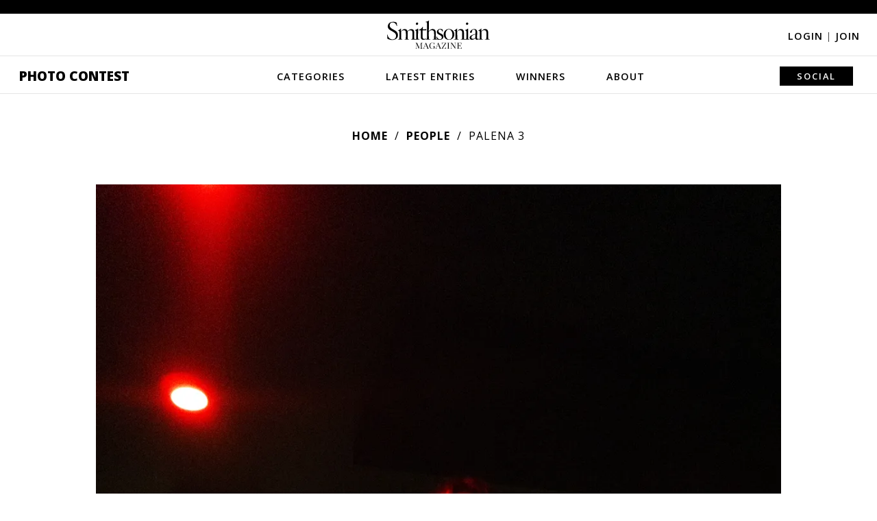

--- FILE ---
content_type: text/plain;charset=UTF-8
request_url: https://c.pub.network/v2/c
body_size: -277
content:
d38a753a-c068-4284-b746-c9254911cbee

--- FILE ---
content_type: text/plain;charset=UTF-8
request_url: https://c.pub.network/v2/c
body_size: -118
content:
7b12dfb9-53c9-493e-bc8f-8e21c748de4c

--- FILE ---
content_type: text/javascript
request_url: https://a.pub.network/smithsonianmag-com/ab_test/history/b263ca49-ee29-4724-bada-8b109d6ec2c4/pubfig.min.js?bypass=true
body_size: 28070
content:
(()=>{var Fi=Object.create;var Ht=Object.defineProperty,Bi=Object.defineProperties,Gi=Object.getOwnPropertyDescriptor,Vi=Object.getOwnPropertyDescriptors,Yi=Object.getOwnPropertyNames,Sr=Object.getOwnPropertySymbols,Hi=Object.getPrototypeOf,Ar=Object.prototype.hasOwnProperty,ji=Object.prototype.propertyIsEnumerable;var Yt=(t,e,r)=>e in t?Ht(t,e,{enumerable:!0,configurable:!0,writable:!0,value:r}):t[e]=r,H=(t,e)=>{for(var r in e||(e={}))Ar.call(e,r)&&Yt(t,r,e[r]);if(Sr)for(var r of Sr(e))ji.call(e,r)&&Yt(t,r,e[r]);return t},fe=(t,e)=>Bi(t,Vi(e));var vr=(t=>typeof require!="undefined"?require:typeof Proxy!="undefined"?new Proxy(t,{get:(e,r)=>(typeof require!="undefined"?require:e)[r]}):t)(function(t){if(typeof require!="undefined")return require.apply(this,arguments);throw Error('Dynamic require of "'+t+'" is not supported')});var rt=(t,e)=>()=>(e||t((e={exports:{}}).exports,e),e.exports);var Ki=(t,e,r,i)=>{if(e&&typeof e=="object"||typeof e=="function")for(let n of Yi(e))!Ar.call(t,n)&&n!==r&&Ht(t,n,{get:()=>e[n],enumerable:!(i=Gi(e,n))||i.enumerable});return t};var Tr=(t,e,r)=>(r=t!=null?Fi(Hi(t)):{},Ki(e||!t||!t.__esModule?Ht(r,"default",{value:t,enumerable:!0}):r,t));var de=(t,e,r)=>Yt(t,typeof e!="symbol"?e+"":e,r);var x=(t,e,r)=>new Promise((i,n)=>{var a=l=>{try{o(r.next(l))}catch(h){n(h)}},s=l=>{try{o(r.throw(l))}catch(h){n(h)}},o=l=>l.done?i(l.value):Promise.resolve(l.value).then(a,s);o((r=r.apply(t,e)).next())});var Hr=rt((Bo,Yr)=>{"use strict";var Qi=function(e){return Ji(e)&&!Xi(e)};function Ji(t){return!!t&&typeof t=="object"}function Xi(t){var e=Object.prototype.toString.call(t);return e==="[object RegExp]"||e==="[object Date]"||tn(t)}var Zi=typeof Symbol=="function"&&Symbol.for,en=Zi?Symbol.for("react.element"):60103;function tn(t){return t.$$typeof===en}function rn(t){return Array.isArray(t)?[]:{}}function ke(t,e){return e.clone!==!1&&e.isMergeableObject(t)?ve(rn(t),t,e):t}function nn(t,e,r){return t.concat(e).map(function(i){return ke(i,r)})}function on(t,e){if(!e.customMerge)return ve;var r=e.customMerge(t);return typeof r=="function"?r:ve}function sn(t){return Object.getOwnPropertySymbols?Object.getOwnPropertySymbols(t).filter(function(e){return Object.propertyIsEnumerable.call(t,e)}):[]}function Gr(t){return Object.keys(t).concat(sn(t))}function Vr(t,e){try{return e in t}catch(r){return!1}}function an(t,e){return Vr(t,e)&&!(Object.hasOwnProperty.call(t,e)&&Object.propertyIsEnumerable.call(t,e))}function cn(t,e,r){var i={};return r.isMergeableObject(t)&&Gr(t).forEach(function(n){i[n]=ke(t[n],r)}),Gr(e).forEach(function(n){an(t,n)||(Vr(t,n)&&r.isMergeableObject(e[n])?i[n]=on(n,r)(t[n],e[n],r):i[n]=ke(e[n],r))}),i}function ve(t,e,r){r=r||{},r.arrayMerge=r.arrayMerge||nn,r.isMergeableObject=r.isMergeableObject||Qi,r.cloneUnlessOtherwiseSpecified=ke;var i=Array.isArray(e),n=Array.isArray(t),a=i===n;return a?i?r.arrayMerge(t,e,r):cn(t,e,r):ke(e,r)}ve.all=function(e,r){if(!Array.isArray(e))throw new Error("first argument should be an array");return e.reduce(function(i,n){return ve(i,n,r)},{})};var fn=ve;Yr.exports=fn});var ti=rt(()=>{});var ii=rt((wt,ri)=>{(function(t,e){typeof wt=="object"?ri.exports=wt=e():typeof define=="function"&&define.amd?define([],e):t.CryptoJS=e()})(wt,function(){var t=t||function(e,r){var i;if(typeof window!="undefined"&&window.crypto&&(i=window.crypto),typeof self!="undefined"&&self.crypto&&(i=self.crypto),typeof globalThis!="undefined"&&globalThis.crypto&&(i=globalThis.crypto),!i&&typeof window!="undefined"&&window.msCrypto&&(i=window.msCrypto),!i&&typeof global!="undefined"&&global.crypto&&(i=global.crypto),!i&&typeof vr=="function")try{i=ti()}catch(m){}var n=function(){if(i){if(typeof i.getRandomValues=="function")try{return i.getRandomValues(new Uint32Array(1))[0]}catch(m){}if(typeof i.randomBytes=="function")try{return i.randomBytes(4).readInt32LE()}catch(m){}}throw new Error("Native crypto module could not be used to get secure random number.")},a=Object.create||function(){function m(){}return function(g){var O;return m.prototype=g,O=new m,m.prototype=null,O}}(),s={},o=s.lib={},l=o.Base=function(){return{extend:function(m){var g=a(this);return m&&g.mixIn(m),(!g.hasOwnProperty("init")||this.init===g.init)&&(g.init=function(){g.$super.init.apply(this,arguments)}),g.init.prototype=g,g.$super=this,g},create:function(){var m=this.extend();return m.init.apply(m,arguments),m},init:function(){},mixIn:function(m){for(var g in m)m.hasOwnProperty(g)&&(this[g]=m[g]);m.hasOwnProperty("toString")&&(this.toString=m.toString)},clone:function(){return this.init.prototype.extend(this)}}}(),h=o.WordArray=l.extend({init:function(m,g){m=this.words=m||[],g!=r?this.sigBytes=g:this.sigBytes=m.length*4},toString:function(m){return(m||I).stringify(this)},concat:function(m){var g=this.words,O=m.words,T=this.sigBytes,C=m.sigBytes;if(this.clamp(),T%4)for(var D=0;D<C;D++){var ae=O[D>>>2]>>>24-D%4*8&255;g[T+D>>>2]|=ae<<24-(T+D)%4*8}else for(var V=0;V<C;V+=4)g[T+V>>>2]=O[V>>>2];return this.sigBytes+=C,this},clamp:function(){var m=this.words,g=this.sigBytes;m[g>>>2]&=4294967295<<32-g%4*8,m.length=e.ceil(g/4)},clone:function(){var m=l.clone.call(this);return m.words=this.words.slice(0),m},random:function(m){for(var g=[],O=0;O<m;O+=4)g.push(n());return new h.init(g,m)}}),S=s.enc={},I=S.Hex={stringify:function(m){for(var g=m.words,O=m.sigBytes,T=[],C=0;C<O;C++){var D=g[C>>>2]>>>24-C%4*8&255;T.push((D>>>4).toString(16)),T.push((D&15).toString(16))}return T.join("")},parse:function(m){for(var g=m.length,O=[],T=0;T<g;T+=2)O[T>>>3]|=parseInt(m.substr(T,2),16)<<24-T%8*4;return new h.init(O,g/2)}},v=S.Latin1={stringify:function(m){for(var g=m.words,O=m.sigBytes,T=[],C=0;C<O;C++){var D=g[C>>>2]>>>24-C%4*8&255;T.push(String.fromCharCode(D))}return T.join("")},parse:function(m){for(var g=m.length,O=[],T=0;T<g;T++)O[T>>>2]|=(m.charCodeAt(T)&255)<<24-T%4*8;return new h.init(O,g)}},y=S.Utf8={stringify:function(m){try{return decodeURIComponent(escape(v.stringify(m)))}catch(g){throw new Error("Malformed UTF-8 data")}},parse:function(m){return v.parse(unescape(encodeURIComponent(m)))}},A=o.BufferedBlockAlgorithm=l.extend({reset:function(){this._data=new h.init,this._nDataBytes=0},_append:function(m){typeof m=="string"&&(m=y.parse(m)),this._data.concat(m),this._nDataBytes+=m.sigBytes},_process:function(m){var g,O=this._data,T=O.words,C=O.sigBytes,D=this.blockSize,ae=D*4,V=C/ae;m?V=e.ceil(V):V=e.max((V|0)-this._minBufferSize,0);var te=V*D,we=e.min(te*4,C);if(te){for(var ce=0;ce<te;ce+=D)this._doProcessBlock(T,ce);g=T.splice(0,te),O.sigBytes-=we}return new h.init(g,we)},clone:function(){var m=l.clone.call(this);return m._data=this._data.clone(),m},_minBufferSize:0}),L=o.Hasher=A.extend({cfg:l.extend(),init:function(m){this.cfg=this.cfg.extend(m),this.reset()},reset:function(){A.reset.call(this),this._doReset()},update:function(m){return this._append(m),this._process(),this},finalize:function(m){m&&this._append(m);var g=this._doFinalize();return g},blockSize:512/32,_createHelper:function(m){return function(g,O){return new m.init(O).finalize(g)}},_createHmacHelper:function(m){return function(g,O){return new M.HMAC.init(m,O).finalize(g)}}}),M=s.algo={};return s}(Math);return t})});var oi=rt((_t,ni)=>{(function(t,e){typeof _t=="object"?ni.exports=_t=e(ii()):typeof define=="function"&&define.amd?define(["./core"],e):e(t.CryptoJS)})(_t,function(t){return function(e){var r=t,i=r.lib,n=i.WordArray,a=i.Hasher,s=r.algo,o=[];(function(){for(var y=0;y<64;y++)o[y]=e.abs(e.sin(y+1))*4294967296|0})();var l=s.MD5=a.extend({_doReset:function(){this._hash=new n.init([1732584193,4023233417,2562383102,271733878])},_doProcessBlock:function(y,A){for(var L=0;L<16;L++){var M=A+L,m=y[M];y[M]=(m<<8|m>>>24)&16711935|(m<<24|m>>>8)&4278255360}var g=this._hash.words,O=y[A+0],T=y[A+1],C=y[A+2],D=y[A+3],ae=y[A+4],V=y[A+5],te=y[A+6],we=y[A+7],ce=y[A+8],We=y[A+9],Qe=y[A+10],Je=y[A+11],Xe=y[A+12],Ze=y[A+13],et=y[A+14],tt=y[A+15],w=g[0],_=g[1],b=g[2],E=g[3];w=h(w,_,b,E,O,7,o[0]),E=h(E,w,_,b,T,12,o[1]),b=h(b,E,w,_,C,17,o[2]),_=h(_,b,E,w,D,22,o[3]),w=h(w,_,b,E,ae,7,o[4]),E=h(E,w,_,b,V,12,o[5]),b=h(b,E,w,_,te,17,o[6]),_=h(_,b,E,w,we,22,o[7]),w=h(w,_,b,E,ce,7,o[8]),E=h(E,w,_,b,We,12,o[9]),b=h(b,E,w,_,Qe,17,o[10]),_=h(_,b,E,w,Je,22,o[11]),w=h(w,_,b,E,Xe,7,o[12]),E=h(E,w,_,b,Ze,12,o[13]),b=h(b,E,w,_,et,17,o[14]),_=h(_,b,E,w,tt,22,o[15]),w=S(w,_,b,E,T,5,o[16]),E=S(E,w,_,b,te,9,o[17]),b=S(b,E,w,_,Je,14,o[18]),_=S(_,b,E,w,O,20,o[19]),w=S(w,_,b,E,V,5,o[20]),E=S(E,w,_,b,Qe,9,o[21]),b=S(b,E,w,_,tt,14,o[22]),_=S(_,b,E,w,ae,20,o[23]),w=S(w,_,b,E,We,5,o[24]),E=S(E,w,_,b,et,9,o[25]),b=S(b,E,w,_,D,14,o[26]),_=S(_,b,E,w,ce,20,o[27]),w=S(w,_,b,E,Ze,5,o[28]),E=S(E,w,_,b,C,9,o[29]),b=S(b,E,w,_,we,14,o[30]),_=S(_,b,E,w,Xe,20,o[31]),w=I(w,_,b,E,V,4,o[32]),E=I(E,w,_,b,ce,11,o[33]),b=I(b,E,w,_,Je,16,o[34]),_=I(_,b,E,w,et,23,o[35]),w=I(w,_,b,E,T,4,o[36]),E=I(E,w,_,b,ae,11,o[37]),b=I(b,E,w,_,we,16,o[38]),_=I(_,b,E,w,Qe,23,o[39]),w=I(w,_,b,E,Ze,4,o[40]),E=I(E,w,_,b,O,11,o[41]),b=I(b,E,w,_,D,16,o[42]),_=I(_,b,E,w,te,23,o[43]),w=I(w,_,b,E,We,4,o[44]),E=I(E,w,_,b,Xe,11,o[45]),b=I(b,E,w,_,tt,16,o[46]),_=I(_,b,E,w,C,23,o[47]),w=v(w,_,b,E,O,6,o[48]),E=v(E,w,_,b,we,10,o[49]),b=v(b,E,w,_,et,15,o[50]),_=v(_,b,E,w,V,21,o[51]),w=v(w,_,b,E,Xe,6,o[52]),E=v(E,w,_,b,D,10,o[53]),b=v(b,E,w,_,Qe,15,o[54]),_=v(_,b,E,w,T,21,o[55]),w=v(w,_,b,E,ce,6,o[56]),E=v(E,w,_,b,tt,10,o[57]),b=v(b,E,w,_,te,15,o[58]),_=v(_,b,E,w,Ze,21,o[59]),w=v(w,_,b,E,ae,6,o[60]),E=v(E,w,_,b,Je,10,o[61]),b=v(b,E,w,_,C,15,o[62]),_=v(_,b,E,w,We,21,o[63]),g[0]=g[0]+w|0,g[1]=g[1]+_|0,g[2]=g[2]+b|0,g[3]=g[3]+E|0},_doFinalize:function(){var y=this._data,A=y.words,L=this._nDataBytes*8,M=y.sigBytes*8;A[M>>>5]|=128<<24-M%32;var m=e.floor(L/4294967296),g=L;A[(M+64>>>9<<4)+15]=(m<<8|m>>>24)&16711935|(m<<24|m>>>8)&4278255360,A[(M+64>>>9<<4)+14]=(g<<8|g>>>24)&16711935|(g<<24|g>>>8)&4278255360,y.sigBytes=(A.length+1)*4,this._process();for(var O=this._hash,T=O.words,C=0;C<4;C++){var D=T[C];T[C]=(D<<8|D>>>24)&16711935|(D<<24|D>>>8)&4278255360}return O},clone:function(){var y=a.clone.call(this);return y._hash=this._hash.clone(),y}});function h(y,A,L,M,m,g,O){var T=y+(A&L|~A&M)+m+O;return(T<<g|T>>>32-g)+A}function S(y,A,L,M,m,g,O){var T=y+(A&M|L&~M)+m+O;return(T<<g|T>>>32-g)+A}function I(y,A,L,M,m,g,O){var T=y+(A^L^M)+m+O;return(T<<g|T>>>32-g)+A}function v(y,A,L,M,m,g,O){var T=y+(L^(A|~M))+m+O;return(T<<g|T>>>32-g)+A}r.MD5=a._createHelper(l),r.HmacMD5=a._createHmacHelper(l)}(Math),t.MD5})});var _e={pubfigEngineLoadInit:"pubfig-engine-load-init",pubfigEngineSetupStart:"pubfig-engine-setup-start",pubfigEngineLoad:"pubfig-engine-load",pubfigSlotRequested:"pubfig-slotRequested",pubfigStickyFooterSlotRequested:"pubfig-sticky-footer-slotRequested",pubfigSlotRenderEnded:"pubfig-slotRenderEnded",pubfigEngineSetupEnd:"pubfig-engine-setup-end",pubfigStickyFooterSlotRenderEnded:"pubfig-sticky-footer-slotRenderEnded",pubfigPrebidFsRequestBids:"pubfig-prebid-fsRequestBids",pubfigPrebidAuctionInit:"pubfig-prebid-auctionInit",pubfigPrebidAuctionEnd:"pubfig-prebid-auctionEnd",pubfigLoaded:"pubfig-loaded",pubfigInitRequestStart:"pubfig-init-request-start",pubfigInitRequestEnd:"pubfig-init-request-end"};var k=(t,e=window)=>{var i,n;return(n=new URLSearchParams((i=e.location)==null?void 0:i.search).get(t))!=null?n:""},Or=(t,e=window)=>new URLSearchParams(e.location.search).has(t);var Rr={IMMEDIATE:"immediate",MAIN:"main",BEACON:"beacon",ERROR:"error"};var it=class{constructor(e,r){de(this,"type","default");this._payload=this._buildPayload(e),this._topic=r}get payload(){return this._payload}get topic(){return this._topic||Rr.MAIN}setTopic(e){this._topic=e}setType(e){this.type=e}_buildPayload(e){return e||{}}};var $=class extends it{constructor(){super(...arguments);de(this,"type","customEvent")}_buildPayload(r){let{eventType:i,data:n,eventName:a}=r;return{eventType:i,eventName:a,jsonValue:JSON.stringify(n)}}};var nt=t=>{let{dependencies:e,name:r}=t||{};if(e){if(!Array.isArray(e))throw new Error(`Module Definition Error: ${r}. Dependencies must be an array.`);e.forEach(i=>{let{token:n}=typeof i=="string"?{token:i}:i;if(!n)throw new Error(`Module Definition Error: ${r}. Dependency must contain a token.`);if(typeof n!="string")throw new Error(`Module Definition Error: ${r}. Token must be a string.`)})}},Se=t=>t.charAt(0).toLowerCase()+t.slice(1);var Ae={SINGLETON:"singleton",FOR_FEATURE:"forFeature"};var ot=class t{constructor(){this._modules=new Map}static get instance(){return this._instance||(this._instance=new t),this._instance}set(e,r){var i;if(!e)throw new Error("Token must be provided");if(this._modules.has(e))throw new Error(`Module with token ${e} already exists`);if((i=r.dependencies)!=null&&i.length&&new Set(r.dependencies).size!==r.dependencies.length)throw new Error(`Duplicated dependencies found in module ${e}.`);this._modules.set(e,r)}get(e){return this._modules.get(e)}has(e){return this._modules.has(e)}delete(e){this._modules.delete(e)}getAlias(e){let r=this.get(e);return r==null?void 0:r.defaultAlias}clear(){this._modules.clear()}static class(e,{token:r,factory:i,dependencies:n=[],injectionMode:a=Ae.SINGLETON,defaultAlias:s}){if(!e)throw new Error("Class must be provided");if(!r)throw new Error("Token must be provided");nt({dependencies:n,name:e.name}),t.instance.set(r,{factory:i||(({dependencies:o})=>new e(o)),dependencies:n,injectionMode:a,defaultAlias:s||Se(r),type:"classModule"})}static object({token:e,value:r,factory:i,dependencies:n,injectionMode:a=Ae.SINGLETON,defaultAlias:s}){if(!e)throw new Error("Token must be provided");if(!r&&!i)throw new Error("Value or factory must be provided");nt({dependencies:n,name:e}),t.instance.set(e,{value:r,factory:i,dependencies:n,injectionMode:a,defaultAlias:s||Se(e),type:"object"})}static function(e,{token:r,dependencies:i,defaultAlias:n}={}){if(!e)throw new Error("Function must be provided");if(!r)throw new Error("Token must be provided");nt({dependencies:i,name:r}),t.instance.set(r,{dependencies:i,defaultAlias:n||Se(r),func:e,type:"function"})}};var st=class t{constructor(e){this._moduleRegistry=e,this._moduleInstances=new Map}static get instance(){return this._instance||(this._instance=new t(ot.instance)),this._instance}set(e,r){this._moduleInstances.set(e,r)}clear(){this._moduleInstances.clear()}get(e){return this._moduleInstances.get(e)}delete(e){this._moduleInstances.delete(e)}call(e,...r){return x(this,null,function*(){let i=this._moduleRegistry.get(e);if(!i)throw new Error(`Module with token "${e}" does not exist`);let{dependencies:n,type:a,func:s}=i;if(a!=="function")throw new Error(`Module with token "${e}" is not a function type`);let o=yield this._resolveDependencies({token:e,dependencies:n});return s(o,...r)})}create(i){return x(this,arguments,function*(e,{provide:r={}}={}){let n=this._moduleRegistry.get(e);if(!n)throw new Error(`Module with token "${e}" does not exist`);let{dependencies:a=[],factory:s,value:o,func:l}=n,h=a.filter(I=>{let v=this._getDependencyObject(I),A=v.alias||this._moduleRegistry.getAlias(v.token)||Se(v.token);return!r[A]});return this._resolveDependencies({token:e,dependencies:h}).then(I=>this._createInstance({token:e,dependencies:H(H({},I),r),container:this,factory:s,value:o,func:l}))})}resolve(e,r){return x(this,null,function*(){return this._resolve({token:e,optional:r})})}resolveAll(e){return x(this,null,function*(){if(!Array.isArray(e))throw new Error("Tokens must be an array");return this._resolveDependencies({dependencies:e})})}has(e){return this._moduleInstances.has(e)}_resolve(a){return x(this,arguments,function*({token:e,resolvedDeps:r=new Set,parentToken:i,optional:n}){if(!this._moduleRegistry.has(e)){if(n)return null;throw new Error(`${[...r,e].join(" -> ")}. Module with token "${e}" does not exist`)}let s=this._moduleRegistry.get(e),{dependencies:o=[],factory:l,value:h,func:S,injectionMode:I=Ae.SINGLETON}=s;if(i&&I===Ae.FOR_FEATURE&&(e=`${i}:${e}`),this.has(e))return this.get(e);if(r.has(e))throw new Error(`Circular dependency detected: ${Array.from(r).join(" -> ")} ->${e}`);r.add(e);let v=this._resolveDependencies({token:e,dependencies:o,resolvedDeps:r}).then(y=>this._createInstance({token:e,dependencies:y,container:this,factory:l,value:h,func:S}));return this.set(e,v),v.then&&v.then(y=>{this.set(e,y)}),v})}_resolveDependencies(n){return x(this,arguments,function*({token:e,dependencies:r,resolvedDeps:i}){let a=[];return r.length&&(a=yield Promise.all(r.map(s=>x(this,null,function*(){let{token:o,alias:l,optional:h}=this._getDependencyObject(s),S=yield this._resolve({token:o,resolvedDeps:new Set(i),parentToken:e,optional:h}),I=this._moduleRegistry.getAlias(o);return[l||I||o,S]})))),Object.fromEntries(a)})}_getDependencyObject(e){return typeof e=="string"?{token:e}:e}_createInstance({dependencies:e,container:r,factory:i,value:n,token:a,func:s}){if(n!==void 0)return n;if(s!==void 0)return s.bind(null,e);if(!(i instanceof Function))throw new Error(`Container Error: ${a}. Factory must be a function`);let o=i({dependencies:e,container:r});if(!(o instanceof Object))throw new Error(`Container Error: ${a}. Factory must return an object`);return o}};var xr={ANALYTICS:"Analytics",PERFORMANCE_LOGGER:"PerformanceLogger",DISPENSARY_DATA:"DispensaryData",AD_SLOT_SERVICE:"AdSlotService",AD_SLOTS_MANAGER:"AdSlotsManager",LOGGER:"Logger",EVENT_BUS:"EventBus",CONFIG_MANAGER:"ConfigManager",FREESTAR:"freestar",WINDOW:"window",PAGE:"Page",SESSION_STORAGE_MANAGER:"SessionStorageManager",PREBID_MANAGER:"PrebidManager",AMAZON_MANAGER:"AmazonManager",AD_QUALITY_MANAGER:"AdQualityManager",GAM_MANAGER:"GamManager",DEVICE_INFO:"deviceInfo",GEO_INFO:"geoInfo",FS_DATA:"fsdata",BID_RESPONSE_ANALYTICS_EVENT_FACTORY:"BidResponseAnalyticsEventFactory",BID_WON_ANALYTICS_EVENT_FACTORY:"BidWonAnalyticsEventFactory",BID_REQUESTED_ANALYTICS_EVENT_FACTORY:"BidRequestedAnalyticsEventFactory",DFP_RESPONSE_ANALYTICS_EVENT_FACTORY:"DfpResponseAnalyticsEventFactory",ANALYTICS_EVENT_FACTORY:"AnalyticsEventFactory",MAIN_QUEUE:"MainQueue",ERROR_QUEUE:"ErrorQueue",IMMEDIATE_QUEUE:"ImmediateQueue",BEACON_QUEUE:"BeaconQueue",ANALYTICS_MESSAGE_FACTORY:"AnalyticsMessageFactory",DATA_COLLECTOR_API:"DataCollectorAPI",IDENTITY_CONFIG:"IdentityConfig",HASHED_EMAIL_PROVIDERS:"HashedEmailProviderManager",REALTIME_PROVIDERS:"RealtimeProvidersManager",IDENTITY_MANAGER:"IdentityManager",ATS_MANAGER:"atsManager",VIDEO:"Video",STICKY_AD:"StickyAd",FOP_VIDEO_SCRIPTS:"FopVideoScripts",AUCTION_MANAGER:"AuctionManager",NATIVE_RENDER_MANAGER:"nativeRenderManager",CONFIANT:"Confiant",IN_BANNER_VIDEO_PLAYER:"InBannerVideoPlayer",OUTSTREAM_VIDEO_PLAYER:"OutstreamVideoPlayer",INCONTENT_VIDEO_AD:"InContentVideoAd",FLOATING_VIDEO_AD:"FloatingVideoAd",INCONTENT_TO_FLOATING_VIDEO_AD:"InContentToFloatingVideoAd",AD_REFRESHER:"AdRefresher",REFRESH_LIBRARY:"RefreshLibrary",STICKY_FOOTER_REFRESHER:"StickyFooterRefresher",DEFAULT_REFRESHER:"DefaultRefresher",SUPERFLEX_REFRESHER:"SuperflexRefresher",DEVICE_ORIENTATION_TRACKER:"DeviceOrientationTracker",VIRTUAL_KEYBOARD_REFRESH_CONTROL:"VirtualKeyboardRefreshControl",RENDER_BID_MIDWAY:"RenderBidMidwayManager",GLOBAL_REFRESH_USER_IDS_STATE:"GlobalRefreshUserIDsState",REBID_MANAGER:"RebidManager",MEMORY_MONITOR:"MemoryMonitor",BIDS_MANAGER:"BidsManager",OPTABLE_MANAGER:"OptableManager",ANCILLARY:"Ancillary",BRANDING:"Branding",REPORT_AD:"ReportAd",IDEAL_AD_STACK_MANAGER:"IdealAdStackManager",IIQ_MANAGER:"IntentIqManager",CONNECTID_MANAGER:"ConnectIdManager",USER_INFO_MANAGER:"UserInfoManager",AD_BLOCK:"AdBlock",URL_VALIDATOR:"UrlValidator"};function jt({type:t="div",classList:e=[],id:r=!1,src:i=!1,name:n=!1,attributes:a=[],children:s=[],style:o={},innerHTML:l,textContent:h},S=document){let I=S.createElement(t);return e.length&&(I.className=e.join(" ")),i&&(I.src=i),r&&(I.id=r),n&&I.setAttribute("name",n),Array.isArray(a)?a.forEach(v=>{Object.entries(v).forEach(([y,A])=>{I.setAttribute(y,A)})}):Object.entries(a).forEach(([v,y])=>{I.setAttribute(v,y)}),Object.keys(o).length&&qi(I,o),l&&(I.innerHTML=l),h&&(I.textContent=h),s.length&&s.forEach(v=>{v&&I.appendChild(v)}),I}var qi=(t,e)=>(t&&Object.entries(e).forEach(([r,i])=>{t.style[r]=i}),t);function $i(t,e,r=null,i,n=!0,a=!1,s=!0,o){try{let l=jt({type:"script"});t&&(l.src=t),s&&l.setAttribute("data-owner","freestar"),i&&(l.textContent=i),r&&(l.id=r),n&&(l.async=n),typeof a!="undefined"&&(l.defer=a),l.type="text/javascript";let h=null;e&&l.addEventListener("load",()=>{e(),h&&h.disconnect()},{once:!0}),o&&l.addEventListener("error",S=>{o(S),h&&h.disconnect()}),document.getElementsByTagName("head")[0].appendChild(l),"MutationObserver"in window&&(h=new MutationObserver(S=>{S.forEach(I=>{I.attributeName==="type"&&document.querySelectorAll('[type="osano/blocked"]').forEach(v=>{v===l&&(console.warn("Script was blocked by Osano:",t||r),o&&o(new Event("osano-blocked")),h.disconnect())})})}),h.observe(l,{attributes:!0,attributeFilter:["type"]}))}catch(l){st.instance.resolve(xr.ANALYTICS).then(h=>{h.track(new $({eventName:"LOAD_SCRIPT_FAILED",data:{scriptSrc:t,id:r,error:l.message}}))})}}var Nr=(t,e=null,r=null,i={})=>{let{defer:n=!1}=i;return new Promise((a,s)=>{$i(t,a,e,r,!0,n,!0,s)})};function re(t){Math.random()<.01&&freestar.analyticsQueue.push(new $({eventName:"PUBFIG_NOT_LOADED",eventType:t||"",data:{domain:window.location.hostname}}))}function at(t){for(var e=1;e<arguments.length;e++){var r=arguments[e];for(var i in r)t[i]=r[i]}return t}var zi={read:function(t){return t[0]==='"'&&(t=t.slice(1,-1)),t.replace(/(%[\dA-F]{2})+/gi,decodeURIComponent)},write:function(t){return encodeURIComponent(t).replace(/%(2[346BF]|3[AC-F]|40|5[BDE]|60|7[BCD])/g,decodeURIComponent)}};function Kt(t,e){function r(n,a,s){if(typeof document!="undefined"){s=at({},e,s),typeof s.expires=="number"&&(s.expires=new Date(Date.now()+s.expires*864e5)),s.expires&&(s.expires=s.expires.toUTCString()),n=encodeURIComponent(n).replace(/%(2[346B]|5E|60|7C)/g,decodeURIComponent).replace(/[()]/g,escape);var o="";for(var l in s)s[l]&&(o+="; "+l,s[l]!==!0&&(o+="="+s[l].split(";")[0]));return document.cookie=n+"="+t.write(a,n)+o}}function i(n){if(!(typeof document=="undefined"||arguments.length&&!n)){for(var a=document.cookie?document.cookie.split("; "):[],s={},o=0;o<a.length;o++){var l=a[o].split("="),h=l.slice(1).join("=");try{var S=decodeURIComponent(l[0]);if(s[S]=t.read(h,S),n===S)break}catch(I){}}return n?s[n]:s}}return Object.create({set:r,get:i,remove:function(n,a){r(n,"",at({},a,{expires:-1}))},withAttributes:function(n){return Kt(this.converter,at({},this.attributes,n))},withConverter:function(n){return Kt(at({},this.converter,n),this.attributes)}},{attributes:{value:Object.freeze(e)},converter:{value:Object.freeze(t)}})}var qt=Kt(zi,{path:"/"});function $t({name:t,value:e,expires:r=void 0,path:i=void 0,domain:n=void 0}){if(!t||!e)return!1;let a={secure:!0};return r&&(a.expires=r),i&&(a.path=i),n&&(a.domain=n),qt.set(t,e,a),zt({name:t})}function zt({name:t}){return qt.get(t)}var Le="undefined",le={playwrightTestsScriptId:"fs-playwright-tests-script",abTestsScriptId:"fs-ab-tests-script",fsAltConfigScriptId:"fsaltconfig",qaScriptId:"fs-qa"},ie={fsLoadPubfigVersion:"fsLoadPubfigVersion",fsaltconfig:"fsaltconfig",fsdebug:"fsdebug"};var ct=k(ie.fsdebug),Wt=[];ct&&ct!=="true"&&!Number.isInteger(+ct)&&(Wt=ct.split(",").map(t=>t.toUpperCase()));var Wi=()=>{if(typeof freestar.debug=="number")return freestar.debug;let t=k("fslog");if(t==="true")return 99;if(t!==""&&Number.isFinite(+t))return+t},Cr=(t,...e)=>{let r="Pubfig",i="background: #00C389; color: #fff; border-radius: 3px; padding: 3px";typeof t=="object"&&(r=t.title?t.title:r,i=t.styles?t.styles:i,t=typeof t.level!="undefined"?t.level:1),!(k("fs-log-filter")&&r!==k("fs-log-filter"))&&(Wi()>=t&&Wt.length===0||Wt.includes(r.toUpperCase()))&&console.info(`%c${r}: `,i,...e)};var ft="https://d.pub.network",dt="https://c.pub.network",Dr="6.177.4",Pr="f7dc8a336bd5b53675ae2b136f25cfdc0d469997",Lr="&configId=NUMBER",Mr="&debug=true",kr="&testId=TEST_ID",Ur="&variantId=VARIANT_ID",lt="fs.abtest.group",be="fs.abtest.id",Fr="fs.abtest.type",Me="fs.abtest.variant_type",Br="fs.abtest.pubfig_location",Qt="fs.config";var Kr=Tr(Hr());var Jt={videoAdhesion:{prettyName:"Sticky Footer Video Adhesion",disabled:!1},stickyFooter:{prettyName:"Sticky Footer",disabled:!1,refreshDisabled:!1,refreshInterval:0},video:{prettyName:"Video",disabled:!1,refreshDisabled:!1,refreshInterval:0},standAloneVideo:{prettyName:"Stand Alone Video",disabled:!1,refreshDisabled:!1,refreshInterval:0},pushdown:{prettyName:"Pushdown",disabled:!1,refreshDisabled:!1,refreshInterval:0},dynamicAds:{prettyName:"Dynamic Ads",disabled:!1,refreshDisabled:!1,refreshInterval:0,optionsPath:"dynamicAdOptions"},dynamicAdsV2:{prettyName:"Dynamic Ads V2",disabled:!1,refreshDisabled:!1,refreshInterval:0,optionsPath:"dynamicAdOptionsV2"},footerBidding:{prettyName:"Footer Bidding",disabled:!1,refreshDisabled:!1,refreshInterval:0},superflex:{prettyName:"Superflex",disabled:!1,refreshDisabled:!1,refreshInterval:0},slidingUnit:{prettyName:"Sliding Unit",disabled:!1,refreshDisabled:!1,refreshInterval:0},sideWall:{prettyName:"Sidewall",disabled:!1,refreshDisabled:!1,refreshInterval:0},pageGrabber:{prettyName:"Page Grabber",disabled:!1,refreshDisabled:!1,refreshInterval:0},interstitial:{prettyName:"Interstitial",disabled:!1,refreshDisabled:!1,refreshInterval:0},googleInterstitial:{prettyName:"Google Interstitial",disabled:!1,refreshDisabled:!1,refreshInterval:0},dianomiContentRec:{prettyName:"Dianomi Content Recommendation",disabled:!1,refreshDisabled:!1,refreshInterval:0},lazyLoad:{prettyName:"Lazy Loaded Ads",disabled:!1,refreshDisabled:!1,refreshInterval:0},iai:{prettyName:"Intelligent Ad Insert",disabled:!1,refreshDisabled:!1,refreshInterval:0},stickyRail:{prettyName:"Sticky Rail",disabled:!1,refreshDisabled:!1,refreshInterval:0}};var ut={SILENT:0,CORE:5,MODULE:50,VERBOSE:99};var jr=()=>{var s;let t=k("fslog"),e=Number(t);if(String(t).trim()==="true")return ut.VERBOSE;if(e)return Math.max(e,0);let r=k("fsdebug"),i=(s=window==null?void 0:window.freestar)==null?void 0:s.debug;if(r||i)return ut.VERBOSE;let n=Number(r),a=Number(i);return Number.isInteger(a)?Math.max(a,0):Number.isInteger(n)?Math.max(n,0):ut.SILENT};var pt=class{constructor(e={}){let{config:r={}}=e;Object.assign(this,r),this.enabled_slots=r.enabled_slots||[],this.products=r.products?(0,Kr.default)(Jt,r.products):Jt,this.logLevel=jr()}resetEnabledSlots(){this.enabled_slots=[]}setOriginalChanel(e){e&&(this.orignalChannel=e)}};function qr(t){if(["null","nullblank","nullsrcdoc"].includes(t.trim()))return!0;try{let e=new URL(t).origin;return!(e.startsWith("file://")||e==="null")}catch(e){return!1}}var dn="undefined",Wo=`${dn}pubfig.min.js`;var ln="undefined",$r=`${ln}prebid.js`,zr="prod";function Q(t,e,r){if(!e)return;let n=(Array.isArray(e)?e:e.match(/([^[.\]])+/g)).reduce((a,s)=>a&&a[s],t);return n===void 0?r:n}function Wr(t){return t instanceof Object}var P={string:{type:"string",default:""},array:{type:"array",default:[]},object:{type:"object",default:{}},number:{type:"number",default:void 0}};function U({key:t,type:e=P.string.type}){let r=sessionStorage.getItem(t);if(e===P.object.type){if(r){let i=JSON.parse(r);if(Wr(i))return i}return P.object.default}if(e===P.array.type){if(r){let i=JSON.parse(r);if(Array.isArray(i))return i}return P.array.default}if(e===P.number.type){let i=Number(r);return Number.isInteger(i)?i:P.number.default}return r}function Y({key:t,type:e=P.string,value:r}){r&&((e===P.object||e===P.array)&&(r=JSON.stringify(r)),sessionStorage.setItem(t,r))}var mt="pubfig.min.js",Xr="https://a.pub.network/",Qr="freestar-com",Jr="fs.sitePath",un=(t=window.document)=>{let e=t.querySelectorAll(`script[src*="${mt}"]`);return Array.from(e||[]).find(r=>!r.src.includes("/core/"))},pn=t=>{var e,r;return(r=(e=t==null?void 0:t.src)==null?void 0:e.split(Xr)[1])==null?void 0:r.split("/")[0]},gt=t=>{let e=U({key:Jr});if(e&&e!==Qr)return e;let r=un(),i=pn(r||t)||Qr;return Y({key:Jr,value:i,type:P.string}),i},Zr=(t=window,e)=>{var n,a,s;if(Le.includes("localhost"))return Le;let r=t.document.querySelectorAll(`script[src*="${mt}"]`),i=null;return e&&(i=Array.from(r).find(({id:o})=>o===e)),i||(i=Array.from(r).pop()),(s=i==null?void 0:i.src.substring(0,(i==null?void 0:i.src.lastIndexOf("/"))+1))!=null?s:`${Xr}${(a=(n=t.freestar)==null?void 0:n.fsdata)==null?void 0:a.path}/`};var B=[];for(let t=0;t<256;++t)B.push((t+256).toString(16).slice(1));function ei(t,e=0){return(B[t[e+0]]+B[t[e+1]]+B[t[e+2]]+B[t[e+3]]+"-"+B[t[e+4]]+B[t[e+5]]+"-"+B[t[e+6]]+B[t[e+7]]+"-"+B[t[e+8]]+B[t[e+9]]+"-"+B[t[e+10]]+B[t[e+11]]+B[t[e+12]]+B[t[e+13]]+B[t[e+14]]+B[t[e+15]]).toLowerCase()}var Xt,mn=new Uint8Array(16);function Zt(){if(!Xt){if(typeof crypto=="undefined"||!crypto.getRandomValues)throw new Error("crypto.getRandomValues() not supported. See https://github.com/uuidjs/uuid#getrandomvalues-not-supported");Xt=crypto.getRandomValues.bind(crypto)}return Xt(mn)}var gn=typeof crypto!="undefined"&&crypto.randomUUID&&crypto.randomUUID.bind(crypto),er={randomUUID:gn};function hn(t,e,r){var n,a,s;if(er.randomUUID&&!e&&!t)return er.randomUUID();t=t||{};let i=(s=(a=t.random)!=null?a:(n=t.rng)==null?void 0:n.call(t))!=null?s:Zt();if(i.length<16)throw new Error("Random bytes length must be >= 16");if(i[6]=i[6]&15|64,i[8]=i[8]&63|128,e){if(r=r||0,r<0||r+16>e.length)throw new RangeError(`UUID byte range ${r}:${r+15} is out of buffer bounds`);for(let o=0;o<16;++o)e[r+o]=i[o];return e}return ei(i)}var ht=hn;var ci=Tr(oi());var tr="fs.session";var si="pageviews",ai="Video,StickyFooter";function wn(){try{let t=U({key:tr,type:P.object.type});return(!t||!t.id)&&(t={id:ht()},Y({key:tr,type:P.object,value:t})),t.id}catch(t){return null}}function _n(){try{let e=Number(sessionStorage.getItem(si)||0)+1;return sessionStorage.setItem(si,e),e}catch(t){return 1}}function fi({dispensaryData:t}){var I,v,y,A;if(window.freestar.initialBrowserInfoSent)return;let e=_n();if(window.freestar.initialBrowserInfoSent=!0,window.freestar.lastHrefPushed=window.location.href,!((I=t.fsdata)!=null&&I.accountId)||!((v=t.fsdata)!=null&&v.siteId))return;let r=(0,ci.default)(window.location.href+freestar.hitTime+(t.fpc||"")).toString(),i=((y=document.querySelector("link[rel='canonical']"))==null?void 0:y.getAttribute("href"))||"",n=wn(),a=U({key:lt,type:P.number.type})||0,s=U({key:be})||null,o=U({key:Me})||null,l=t.getValue("deploymentId"),h=t.getValue("templateVersionId");if(h==null){let L=t.getValue("gitHash");L&&(h=L)}let S={messageId:ht(),pageId:r,url:window.location.href,referalURL:document.referrer||void 0,userAgent:navigator.userAgent,pageviewCount:e,accountId:t.fsdata.accountId,siteId:t.fsdata.siteId,deploymentId:l,templateVersionId:h,testName:s,testGroup:a,testVariantId:o,sessionId:n,browserInformation:[{canonical:i,fpc:((A=freestar.msg)==null?void 0:A.fpc)||"",hitTime:freestar.hitTime,loadTime:Date.now()-freestar.hitTime,winHeight:window.innerHeight||0,winWidth:window.innerWidth||0,maxHeight:0,isServerToServer:!1,googleVersion:""}]};try{fetch(`${dt}/v2/c`,{method:"POST",body:JSON.stringify(S),headers:{"Content-Type":"application/json"},keepalive:!0}).catch(()=>{})}catch(L){}}function bn(){return ai.includes("MODULES")?[]:ai.split(",").map(t=>t.trim())}function di(){if(k("fsdisable"))throw new Error("pubfig disabled.");if(!qr(window.location.href))throw new Error("Pubfig disabled: Invalid page URL detected. Please ensure you are loading from a valid origin.")}function li(){if(freestar.performanceLogger.logMark({markerName:_e.pubfigEngineLoadInit}),freestar.modulesLoaded.engine)return freestar.log(0,"========== ENGINE ALREADY LOADED =========="),!1;let t=window.fsprebid||{};if(window.fsprebid=t,t.que=t.que||[],t.retries=0,freestar.fsdata.disallowedGeos&&freestar.fsdata.disallowedGeos.length&&freestar.fsdata.disallowedGeos.includes(freestar.locData.iso))freestar.log(0,"Ad serving is blocked in "+freestar.locData.iso);else{if(freestar.modulesLoaded.engine)return freestar.log(0,"========== ENGINE ALREADY LOADED =========="),!1;En()}}var En=()=>x(void 0,null,function*(){let t=["engineMobile","engineDesktop","engineFallback"];for(let e of t)try{yield freestar.scriptsManager.loadScript(e);return}catch(r){}});function ui(){let t=window.freestar||{};window.freestar=t,t.log=Cr,t.disableAutoTrackPageviews=t.disableAutoTrackPageviews||!1,t.version=Dr,t.gitHash=Pr,t.hitTime=t.hitTime||Date.now(),t.queue=t.queue||[];let e=new pt(t);t.config=t.config||{},t.configManager=e,t.config.products=e.products,t.config.enabled_slots=e.enabled_slots,t.modulesLoaded=t.modulesLoaded||{engine:!1,messaging:!1,pubfig:!1,prebid:!1},t.msg={},t.msg.dispensaryURL=window.dispensaryUrl||ft,t.consentManagement={consentData:{}},t.analyticsQueue=[],t.featuresIncluded=bn(),t.sitePath=t.sitePath||gt(),t.initialBrowserInfoSent=!1,t.newAdSlots=function(r,i=null){t.loaded||re("newAdSlots"),t.queue.push(function(){t.newAdSlots(r,i)})},t.deleteAdSlots=function(r){t.loaded||re("deleteAdSlots"),t.queue.push(function(){t.deleteAdSlots(r)})},t.newStickyFooter=function(r){t.loaded||re("newStickyFooter"),t.queue.push(function(){t.newStickyFooter(r)})},t.newSidewall=function(r){t.loaded||re("newSidewall"),t.queue.push(function(){t.newSidewall(r)})},t.newVideo=function(r){t.loaded||re("newVideo"),t.queue.push(function(){t.newVideo(r)})},t.newPushdown=function(r){t.loaded||re("newPushdown"),t.queue.push(function(){t.newPushdown(r)})},t.newStandAlonePlayer=function(r){t.loaded||re("newStandAlonePlayer"),t.queue.push(function(){t.newStandAlonePlayer(r)})},t.deleteStandAlonePlayer=function(r){t.loaded||re("deleteStandAlonePlayer"),t.queue.push(function(){t.deleteStandAlonePlayer(r)})}}function pi(){return x(this,null,function*(){let t=["prebid","prebidFallback"];for(let e of t)try{yield freestar.scriptsManager.loadScript(e);return}catch(r){}})}var bt=class{constructor({freestar:e}){this._freestar=e,this._analytics=null,this.isReportingActive=U({key:be})||Math.random()*100<1,e.performanceMarksData=e.performanceMarksData||{pendingMarks:[],processedMarks:[]},this.isFirstLoad=this.getIsFirstLoad()}get performanceMarksData(){return this._freestar.performanceMarksData}set performanceMarksData(e){this._freestar.performanceMarksData=e}setAnalytics(e){this._analytics=e}resetPerformanceLogger(){sessionStorage.removeItem("hasLoadedBefore"),this.performanceMarksData={pendingMarks:[],processedMarks:[]}}fetchPerformanceMarkDetails({markerName:e,compareToData:r}){let i=performance==null?void 0:performance.getEntriesByName(e,"mark");if(i.length===0)return null;let n;r&&(n=performance==null?void 0:performance.getEntriesByName(r,"mark"));let a=i[0];return H({marker_name:a.name,absolute_time:a.startTime.toFixed(2)},this.compareMarks({mark:a,compareToPerformanceMarkData:n}))}compareMarks({mark:e,compareToPerformanceMarkData:r}){if(!r)return{};let i=(e.startTime-r[0].startTime).toFixed(2);return{compared_to:r[0].name,relative_Time:i}}fetchUserDetails(){let{deviceInfo:e,locData:r}=this._freestar,{browser:i,os:n,device:a}=e;return fe(H({},r),{browser_name:i.name,browser_version:i.version,os_name:n.name,os_version:n.version,device_type:a.type})}getIsFirstLoad(){return sessionStorage.getItem("hasLoadedBefore")===null?(sessionStorage.setItem("hasLoadedBefore","true"),!0):!1}sendPerformanceMarkerToQueue({markerName:e,compareTo:r}){if(!(!this.isReportingActive||this.performanceMarksData.processedMarks.includes(e)))if(this.performanceMarksData.processedMarks.push(e),r.length===0){let i=this.fetchPerformanceMarkDetails({markerName:e}),n=this.fetchUserDetails(),a=new $({eventType:"PERFORMANCE",eventName:e.toUpperCase(),data:fe(H(H({},i),n),{is_first_load:this.isFirstLoad,pubfig_version:this._freestar.version})});if(this._analytics){this._analytics.track(a);return}this._freestar.analyticsQueue.push(a)}else r.forEach(i=>{let n=this.fetchPerformanceMarkDetails({markerName:e,compareToData:i}),a=this.fetchUserDetails(),s=new $({eventType:"PERFORMANCE",eventName:e.toUpperCase(),data:fe(H(H({},n),a),{is_first_load:this.isFirstLoad,pubfig_version:this._freestar.version})});if(this._analytics){this._analytics.track(s);return}this._freestar.analyticsQueue.push(s)})}pushAllPendingMarksToMsgQue(){this.performanceMarksData.pendingMarks.forEach(e=>{this.sendPerformanceMarkerToQueue(e)})}logMark({markerName:e,compareTo:r=[],isFreestarDataCollectorInitialized:i=!0}){if(performance.mark(e),!i||!this._freestar.deviceInfo||!this._freestar.locData){this.performanceMarksData.pendingMarks.push({markerName:e,compareTo:r});return}this.sendPerformanceMarkerToQueue({markerName:e,compareTo:r})}logPerformanceMarkers(){let e=performance.getEntriesByType("mark");for(let r of e)console.log(`Mark [${r.name}]: ${r.startTime.toFixed(2)}ms`)}};var In="2.0.2",ur=500,mi="user-agent",Ne="",gi="?",St="function",ge="undefined",Ce="object",pr="string",j="browser",ne="cpu",X="device",W="engine",z="os",Re="result",d="name",c="type",u="vendor",p="version",K="architecture",qe="major",f="model",je="console",R="mobile",N="tablet",F="smarttv",J="wearable",rr="xr",Ke="embedded",Ue="inapp",hr="brands",Ie="formFactors",wr="fullVersionList",xe="platform",_r="platformVersion",vt="bitness",he="sec-ch-ua",yn=he+"-full-version-list",Sn=he+"-arch",An=he+"-"+vt,vn=he+"-form-factors",Tn=he+"-"+R,On=he+"-"+f,Ci=he+"-"+xe,Rn=Ci+"-version",Di=[hr,wr,R,f,xe,_r,K,Ie,vt],Et="Amazon",Te="Apple",hi="ASUS",wi="BlackBerry",Ee="Google",_i="Huawei",bi="Lenovo",Ei="Honor",It="LG",ir="Microsoft",nr="Motorola",or="Nvidia",Ii="OnePlus",sr="OPPO",Fe="Samsung",yi="Sharp",Be="Sony",ar="Xiaomi",cr="Zebra",Si="Chrome",Ai="Chromium",ue="Chromecast",xn="Edge",Ge="Firefox",Ve="Opera",vi="Facebook",Ti="Sogou",Oe="Mobile ",Ye=" Browser",mr="Windows",Nn=typeof window!==ge,q=Nn&&window.navigator?window.navigator:void 0,pe=q&&q.userAgentData?q.userAgentData:void 0,Cn=function(t,e){var r={},i=e;if(!At(e)){i={};for(var n in e)for(var a in e[n])i[a]=e[n][a].concat(i[a]?i[a]:[])}for(var s in t)r[s]=i[s]&&i[s].length%2===0?i[s].concat(t[s]):t[s];return r},Tt=function(t){for(var e={},r=0;r<t.length;r++)e[t[r].toUpperCase()]=t[r];return e},gr=function(t,e){if(typeof t===Ce&&t.length>0){for(var r in t)if(oe(t[r])==oe(e))return!0;return!1}return Pe(t)?oe(e).indexOf(oe(t))!==-1:!1},At=function(t,e){for(var r in t)return/^(browser|cpu|device|engine|os)$/.test(r)||(e?At(t[r]):!1)},Pe=function(t){return typeof t===pr},fr=function(t){if(t){for(var e=[],r=De(/\\?\"/g,t).split(","),i=0;i<r.length;i++)if(r[i].indexOf(";")>-1){var n=$e(r[i]).split(";v=");e[i]={brand:n[0],version:n[1]}}else e[i]=$e(r[i]);return e}},oe=function(t){return Pe(t)?t.toLowerCase():t},dr=function(t){return Pe(t)?De(/[^\d\.]/g,t).split(".")[0]:void 0},se=function(t){for(var e in t){var r=t[e];typeof r==Ce&&r.length==2?this[r[0]]=r[1]:this[r]=void 0}return this},De=function(t,e){return Pe(e)?e.replace(t,Ne):e},He=function(t){return De(/\\?\"/g,t)},$e=function(t,e){if(Pe(t))return t=De(/^\s\s*/,t),typeof e===ge?t:t.substring(0,ur)},lr=function(t,e){if(!(!t||!e))for(var r=0,i,n,a,s,o,l;r<e.length&&!o;){var h=e[r],S=e[r+1];for(i=n=0;i<h.length&&!o&&h[i];)if(o=h[i++].exec(t),o)for(a=0;a<S.length;a++)l=o[++n],s=S[a],typeof s===Ce&&s.length>0?s.length===2?typeof s[1]==St?this[s[0]]=s[1].call(this,l):this[s[0]]=s[1]:s.length===3?typeof s[1]===St&&!(s[1].exec&&s[1].test)?this[s[0]]=l?s[1].call(this,l,s[2]):void 0:this[s[0]]=l?l.replace(s[1],s[2]):void 0:s.length===4&&(this[s[0]]=l?s[3].call(this,l.replace(s[1],s[2])):void 0):this[s]=l||void 0;r+=2}},me=function(t,e){for(var r in e)if(typeof e[r]===Ce&&e[r].length>0){for(var i=0;i<e[r].length;i++)if(gr(e[r][i],t))return r===gi?void 0:r}else if(gr(e[r],t))return r===gi?void 0:r;return e.hasOwnProperty("*")?e["*"]:t},Oi={ME:"4.90","NT 3.11":"NT3.51","NT 4.0":"NT4.0",2e3:"NT 5.0",XP:["NT 5.1","NT 5.2"],Vista:"NT 6.0",7:"NT 6.1",8:"NT 6.2","8.1":"NT 6.3",10:["NT 6.4","NT 10.0"],RT:"ARM"},Ri={embedded:"Automotive",mobile:"Mobile",tablet:["Tablet","EInk"],smarttv:"TV",wearable:"Watch",xr:["VR","XR"],"?":["Desktop","Unknown"],"*":void 0},xi={browser:[[/\b(?:crmo|crios)\/([\w\.]+)/i],[p,[d,Oe+"Chrome"]],[/edg(?:e|ios|a)?\/([\w\.]+)/i],[p,[d,"Edge"]],[/(opera mini)\/([-\w\.]+)/i,/(opera [mobiletab]{3,6})\b.+version\/([-\w\.]+)/i,/(opera)(?:.+version\/|[\/ ]+)([\w\.]+)/i],[d,p],[/opios[\/ ]+([\w\.]+)/i],[p,[d,Ve+" Mini"]],[/\bop(?:rg)?x\/([\w\.]+)/i],[p,[d,Ve+" GX"]],[/\bopr\/([\w\.]+)/i],[p,[d,Ve]],[/\bb[ai]*d(?:uhd|[ub]*[aekoprswx]{5,6})[\/ ]?([\w\.]+)/i],[p,[d,"Baidu"]],[/\b(?:mxbrowser|mxios|myie2)\/?([-\w\.]*)\b/i],[p,[d,"Maxthon"]],[/(kindle)\/([\w\.]+)/i,/(lunascape|maxthon|netfront|jasmine|blazer|sleipnir)[\/ ]?([\w\.]*)/i,/(avant|iemobile|slim(?:browser|boat|jet))[\/ ]?([\d\.]*)/i,/(?:ms|\()(ie) ([\w\.]+)/i,/(flock|rockmelt|midori|epiphany|silk|skyfire|ovibrowser|bolt|iron|vivaldi|iridium|phantomjs|bowser|qupzilla|falkon|rekonq|puffin|brave|whale(?!.+naver)|qqbrowserlite|duckduckgo|klar|helio|(?=comodo_)?dragon)\/([-\w\.]+)/i,/(heytap|ovi|115)browser\/([\d\.]+)/i,/(weibo)__([\d\.]+)/i],[d,p],[/quark(?:pc)?\/([-\w\.]+)/i],[p,[d,"Quark"]],[/\bddg\/([\w\.]+)/i],[p,[d,"DuckDuckGo"]],[/(?:\buc? ?browser|(?:juc.+)ucweb)[\/ ]?([\w\.]+)/i],[p,[d,"UCBrowser"]],[/microm.+\bqbcore\/([\w\.]+)/i,/\bqbcore\/([\w\.]+).+microm/i,/micromessenger\/([\w\.]+)/i],[p,[d,"WeChat"]],[/konqueror\/([\w\.]+)/i],[p,[d,"Konqueror"]],[/trident.+rv[: ]([\w\.]{1,9})\b.+like gecko/i],[p,[d,"IE"]],[/ya(?:search)?browser\/([\w\.]+)/i],[p,[d,"Yandex"]],[/slbrowser\/([\w\.]+)/i],[p,[d,"Smart "+bi+Ye]],[/(avast|avg)\/([\w\.]+)/i],[[d,/(.+)/,"$1 Secure"+Ye],p],[/\bfocus\/([\w\.]+)/i],[p,[d,Ge+" Focus"]],[/\bopt\/([\w\.]+)/i],[p,[d,Ve+" Touch"]],[/coc_coc\w+\/([\w\.]+)/i],[p,[d,"Coc Coc"]],[/dolfin\/([\w\.]+)/i],[p,[d,"Dolphin"]],[/coast\/([\w\.]+)/i],[p,[d,Ve+" Coast"]],[/miuibrowser\/([\w\.]+)/i],[p,[d,"MIUI"+Ye]],[/fxios\/([\w\.-]+)/i],[p,[d,Oe+Ge]],[/\bqihoobrowser\/?([\w\.]*)/i],[p,[d,"360"]],[/\b(qq)\/([\w\.]+)/i],[[d,/(.+)/,"$1Browser"],p],[/(oculus|sailfish|huawei|vivo|pico)browser\/([\w\.]+)/i],[[d,/(.+)/,"$1"+Ye],p],[/samsungbrowser\/([\w\.]+)/i],[p,[d,Fe+" Internet"]],[/metasr[\/ ]?([\d\.]+)/i],[p,[d,Ti+" Explorer"]],[/(sogou)mo\w+\/([\d\.]+)/i],[[d,Ti+" Mobile"],p],[/(electron)\/([\w\.]+) safari/i,/(tesla)(?: qtcarbrowser|\/(20\d\d\.[-\w\.]+))/i,/m?(qqbrowser|2345(?=browser|chrome|explorer))\w*[\/ ]?v?([\w\.]+)/i],[d,p],[/(lbbrowser|rekonq)/i],[d],[/ome\/([\w\.]+) \w* ?(iron) saf/i,/ome\/([\w\.]+).+qihu (360)[es]e/i],[p,d],[/((?:fban\/fbios|fb_iab\/fb4a)(?!.+fbav)|;fbav\/([\w\.]+);)/i],[[d,vi],p,[c,Ue]],[/(Klarna)\/([\w\.]+)/i,/(kakao(?:talk|story))[\/ ]([\w\.]+)/i,/(naver)\(.*?(\d+\.[\w\.]+).*\)/i,/(daum)apps[\/ ]([\w\.]+)/i,/safari (line)\/([\w\.]+)/i,/\b(line)\/([\w\.]+)\/iab/i,/(alipay)client\/([\w\.]+)/i,/(twitter)(?:and| f.+e\/([\w\.]+))/i,/(instagram|snapchat)[\/ ]([-\w\.]+)/i],[d,p,[c,Ue]],[/\bgsa\/([\w\.]+) .*safari\//i],[p,[d,"GSA"],[c,Ue]],[/musical_ly(?:.+app_?version\/|_)([\w\.]+)/i],[p,[d,"TikTok"],[c,Ue]],[/\[(linkedin)app\]/i],[d,[c,Ue]],[/(chromium)[\/ ]([-\w\.]+)/i],[d,p],[/headlesschrome(?:\/([\w\.]+)| )/i],[p,[d,Si+" Headless"]],[/ wv\).+(chrome)\/([\w\.]+)/i],[[d,Si+" WebView"],p],[/droid.+ version\/([\w\.]+)\b.+(?:mobile safari|safari)/i],[p,[d,"Android"+Ye]],[/chrome\/([\w\.]+) mobile/i],[p,[d,Oe+"Chrome"]],[/(chrome|omniweb|arora|[tizenoka]{5} ?browser)\/v?([\w\.]+)/i],[d,p],[/version\/([\w\.\,]+) .*mobile(?:\/\w+ | ?)safari/i],[p,[d,Oe+"Safari"]],[/iphone .*mobile(?:\/\w+ | ?)safari/i],[[d,Oe+"Safari"]],[/version\/([\w\.\,]+) .*(safari)/i],[p,d],[/webkit.+?(mobile ?safari|safari)(\/[\w\.]+)/i],[d,[p,"1"]],[/(webkit|khtml)\/([\w\.]+)/i],[d,p],[/(?:mobile|tablet);.*(firefox)\/([\w\.-]+)/i],[[d,Oe+Ge],p],[/(navigator|netscape\d?)\/([-\w\.]+)/i],[[d,"Netscape"],p],[/(wolvic|librewolf)\/([\w\.]+)/i],[d,p],[/mobile vr; rv:([\w\.]+)\).+firefox/i],[p,[d,Ge+" Reality"]],[/ekiohf.+(flow)\/([\w\.]+)/i,/(swiftfox)/i,/(icedragon|iceweasel|camino|chimera|fennec|maemo browser|minimo|conkeror)[\/ ]?([\w\.\+]+)/i,/(seamonkey|k-meleon|icecat|iceape|firebird|phoenix|palemoon|basilisk|waterfox)\/([-\w\.]+)$/i,/(firefox)\/([\w\.]+)/i,/(mozilla)\/([\w\.]+) .+rv\:.+gecko\/\d+/i,/(amaya|dillo|doris|icab|ladybird|lynx|mosaic|netsurf|obigo|polaris|w3m|(?:go|ice|up)[\. ]?browser)[-\/ ]?v?([\w\.]+)/i,/\b(links) \(([\w\.]+)/i],[d,[p,/_/g,"."]],[/(cobalt)\/([\w\.]+)/i],[d,[p,/[^\d\.]+./,Ne]]],cpu:[[/\b((amd|x|x86[-_]?|wow|win)64)\b/i],[[K,"amd64"]],[/(ia32(?=;))/i,/\b((i[346]|x)86)(pc)?\b/i],[[K,"ia32"]],[/\b(aarch64|arm(v?[89]e?l?|_?64))\b/i],[[K,"arm64"]],[/\b(arm(v[67])?ht?n?[fl]p?)\b/i],[[K,"armhf"]],[/( (ce|mobile); ppc;|\/[\w\.]+arm\b)/i],[[K,"arm"]],[/((ppc|powerpc)(64)?)( mac|;|\))/i],[[K,/ower/,Ne,oe]],[/ sun4\w[;\)]/i],[[K,"sparc"]],[/\b(avr32|ia64(?=;)|68k(?=\))|\barm(?=v([1-7]|[5-7]1)l?|;|eabi)|(irix|mips|sparc)(64)?\b|pa-risc)/i],[[K,oe]]],device:[[/\b(sch-i[89]0\d|shw-m380s|sm-[ptx]\w{2,4}|gt-[pn]\d{2,4}|sgh-t8[56]9|nexus 10)/i],[f,[u,Fe],[c,N]],[/\b((?:s[cgp]h|gt|sm)-(?![lr])\w+|sc[g-]?[\d]+a?|galaxy nexus)/i,/samsung[- ]((?!sm-[lr])[-\w]+)/i,/sec-(sgh\w+)/i],[f,[u,Fe],[c,R]],[/(?:\/|\()(ip(?:hone|od)[\w, ]*)(?:\/|;)/i],[f,[u,Te],[c,R]],[/\((ipad);[-\w\),; ]+apple/i,/applecoremedia\/[\w\.]+ \((ipad)/i,/\b(ipad)\d\d?,\d\d?[;\]].+ios/i],[f,[u,Te],[c,N]],[/(macintosh);/i],[f,[u,Te]],[/\b(sh-?[altvz]?\d\d[a-ekm]?)/i],[f,[u,yi],[c,R]],[/\b((?:brt|eln|hey2?|gdi|jdn)-a?[lnw]09|(?:ag[rm]3?|jdn2|kob2)-a?[lw]0[09]hn)(?: bui|\)|;)/i],[f,[u,Ei],[c,N]],[/honor([-\w ]+)[;\)]/i],[f,[u,Ei],[c,R]],[/\b((?:ag[rs][2356]?k?|bah[234]?|bg[2o]|bt[kv]|cmr|cpn|db[ry]2?|jdn2|got|kob2?k?|mon|pce|scm|sht?|[tw]gr|vrd)-[ad]?[lw][0125][09]b?|605hw|bg2-u03|(?:gem|fdr|m2|ple|t1)-[7a]0[1-4][lu]|t1-a2[13][lw]|mediapad[\w\. ]*(?= bui|\)))\b(?!.+d\/s)/i],[f,[u,_i],[c,N]],[/(?:huawei)([-\w ]+)[;\)]/i,/\b(nexus 6p|\w{2,4}e?-[atu]?[ln][\dx][012359c][adn]?)\b(?!.+d\/s)/i],[f,[u,_i],[c,R]],[/oid[^\)]+; (2[\dbc]{4}(182|283|rp\w{2})[cgl]|m2105k81a?c)(?: bui|\))/i,/\b((?:red)?mi[-_ ]?pad[\w- ]*)(?: bui|\))/i],[[f,/_/g," "],[u,ar],[c,N]],[/\b(poco[\w ]+|m2\d{3}j\d\d[a-z]{2})(?: bui|\))/i,/\b; (\w+) build\/hm\1/i,/\b(hm[-_ ]?note?[_ ]?(?:\d\w)?) bui/i,/\b(redmi[\-_ ]?(?:note|k)?[\w_ ]+)(?: bui|\))/i,/oid[^\)]+; (m?[12][0-389][01]\w{3,6}[c-y])( bui|; wv|\))/i,/\b(mi[-_ ]?(?:a\d|one|one[_ ]plus|note lte|max|cc)?[_ ]?(?:\d?\w?)[_ ]?(?:plus|se|lite|pro)?)(?: bui|\))/i,/ ([\w ]+) miui\/v?\d/i],[[f,/_/g," "],[u,ar],[c,R]],[/; (\w+) bui.+ oppo/i,/\b(cph[12]\d{3}|p(?:af|c[al]|d\w|e[ar])[mt]\d0|x9007|a101op)\b/i],[f,[u,sr],[c,R]],[/\b(opd2(\d{3}a?))(?: bui|\))/i],[f,[u,me,{OnePlus:["304","403","203"],"*":sr}],[c,N]],[/vivo (\w+)(?: bui|\))/i,/\b(v[12]\d{3}\w?[at])(?: bui|;)/i],[f,[u,"Vivo"],[c,R]],[/\b(rmx[1-3]\d{3})(?: bui|;|\))/i],[f,[u,"Realme"],[c,R]],[/\b(milestone|droid(?:[2-4x]| (?:bionic|x2|pro|razr))?:?( 4g)?)\b[\w ]+build\//i,/\bmot(?:orola)?[- ](\w*)/i,/((?:moto(?! 360)[\w\(\) ]+|xt\d{3,4}|nexus 6)(?= bui|\)))/i],[f,[u,nr],[c,R]],[/\b(mz60\d|xoom[2 ]{0,2}) build\//i],[f,[u,nr],[c,N]],[/((?=lg)?[vl]k\-?\d{3}) bui| 3\.[-\w; ]{10}lg?-([06cv9]{3,4})/i],[f,[u,It],[c,N]],[/(lm(?:-?f100[nv]?|-[\w\.]+)(?= bui|\))|nexus [45])/i,/\blg[-e;\/ ]+((?!browser|netcast|android tv|watch)\w+)/i,/\blg-?([\d\w]+) bui/i],[f,[u,It],[c,R]],[/(ideatab[-\w ]+|602lv|d-42a|a101lv|a2109a|a3500-hv|s[56]000|pb-6505[my]|tb-?x?\d{3,4}(?:f[cu]|xu|[av])|yt\d?-[jx]?\d+[lfmx])( bui|;|\)|\/)/i,/lenovo ?(b[68]0[08]0-?[hf]?|tab(?:[\w- ]+?)|tb[\w-]{6,7})( bui|;|\)|\/)/i],[f,[u,bi],[c,N]],[/(nokia) (t[12][01])/i],[u,f,[c,N]],[/(?:maemo|nokia).*(n900|lumia \d+|rm-\d+)/i,/nokia[-_ ]?(([-\w\. ]*))/i],[[f,/_/g," "],[c,R],[u,"Nokia"]],[/(pixel (c|tablet))\b/i],[f,[u,Ee],[c,N]],[/droid.+; (pixel[\daxl ]{0,6})(?: bui|\))/i],[f,[u,Ee],[c,R]],[/droid.+; (a?\d[0-2]{2}so|[c-g]\d{4}|so[-gl]\w+|xq-a\w[4-7][12])(?= bui|\).+chrome\/(?![1-6]{0,1}\d\.))/i],[f,[u,Be],[c,R]],[/sony tablet [ps]/i,/\b(?:sony)?sgp\w+(?: bui|\))/i],[[f,"Xperia Tablet"],[u,Be],[c,N]],[/ (kb2005|in20[12]5|be20[12][59])\b/i,/(?:one)?(?:plus)? (a\d0\d\d)(?: b|\))/i],[f,[u,Ii],[c,R]],[/(alexa)webm/i,/(kf[a-z]{2}wi|aeo(?!bc)\w\w)( bui|\))/i,/(kf[a-z]+)( bui|\)).+silk\//i],[f,[u,Et],[c,N]],[/((?:sd|kf)[0349hijorstuw]+)( bui|\)).+silk\//i],[[f,/(.+)/g,"Fire Phone $1"],[u,Et],[c,R]],[/(playbook);[-\w\),; ]+(rim)/i],[f,u,[c,N]],[/\b((?:bb[a-f]|st[hv])100-\d)/i,/\(bb10; (\w+)/i],[f,[u,wi],[c,R]],[/(?:\b|asus_)(transfo[prime ]{4,10} \w+|eeepc|slider \w+|nexus 7|padfone|p00[cj])/i],[f,[u,hi],[c,N]],[/ (z[bes]6[027][012][km][ls]|zenfone \d\w?)\b/i],[f,[u,hi],[c,R]],[/(nexus 9)/i],[f,[u,"HTC"],[c,N]],[/(htc)[-;_ ]{1,2}([\w ]+(?=\)| bui)|\w+)/i,/(zte)[- ]([\w ]+?)(?: bui|\/|\))/i,/(alcatel|geeksphone|nexian|panasonic(?!(?:;|\.))|sony(?!-bra))[-_ ]?([-\w]*)/i],[u,[f,/_/g," "],[c,R]],[/tcl (xess p17aa)/i,/droid [\w\.]+; ((?:8[14]9[16]|9(?:0(?:48|60|8[01])|1(?:3[27]|66)|2(?:6[69]|9[56])|466))[gqswx])(_\w(\w|\w\w))?(\)| bui)/i],[f,[u,"TCL"],[c,N]],[/droid [\w\.]+; (418(?:7d|8v)|5087z|5102l|61(?:02[dh]|25[adfh]|27[ai]|56[dh]|59k|65[ah])|a509dl|t(?:43(?:0w|1[adepqu])|50(?:6d|7[adju])|6(?:09dl|10k|12b|71[efho]|76[hjk])|7(?:66[ahju]|67[hw]|7[045][bh]|71[hk]|73o|76[ho]|79w|81[hks]?|82h|90[bhsy]|99b)|810[hs]))(_\w(\w|\w\w))?(\)| bui)/i],[f,[u,"TCL"],[c,R]],[/(itel) ((\w+))/i],[[u,oe],f,[c,me,{tablet:["p10001l","w7001"],"*":"mobile"}]],[/droid.+; ([ab][1-7]-?[0178a]\d\d?)/i],[f,[u,"Acer"],[c,N]],[/droid.+; (m[1-5] note) bui/i,/\bmz-([-\w]{2,})/i],[f,[u,"Meizu"],[c,R]],[/; ((?:power )?armor(?:[\w ]{0,8}))(?: bui|\))/i],[f,[u,"Ulefone"],[c,R]],[/; (energy ?\w+)(?: bui|\))/i,/; energizer ([\w ]+)(?: bui|\))/i],[f,[u,"Energizer"],[c,R]],[/; cat (b35);/i,/; (b15q?|s22 flip|s48c|s62 pro)(?: bui|\))/i],[f,[u,"Cat"],[c,R]],[/((?:new )?andromax[\w- ]+)(?: bui|\))/i],[f,[u,"Smartfren"],[c,R]],[/droid.+; (a(?:015|06[35]|142p?))/i],[f,[u,"Nothing"],[c,R]],[/(imo) (tab \w+)/i,/(infinix) (x1101b?)/i],[u,f,[c,N]],[/(blackberry|benq|palm(?=\-)|sonyericsson|acer|asus(?! zenw)|dell|jolla|meizu|motorola|polytron|infinix|tecno|micromax|advan)[-_ ]?([-\w]*)/i,/; (hmd|imo) ([\w ]+?)(?: bui|\))/i,/(hp) ([\w ]+\w)/i,/(microsoft); (lumia[\w ]+)/i,/(lenovo)[-_ ]?([-\w ]+?)(?: bui|\)|\/)/i,/(oppo) ?([\w ]+) bui/i],[u,f,[c,R]],[/(kobo)\s(ereader|touch)/i,/(archos) (gamepad2?)/i,/(hp).+(touchpad(?!.+tablet)|tablet)/i,/(kindle)\/([\w\.]+)/i],[u,f,[c,N]],[/(surface duo)/i],[f,[u,ir],[c,N]],[/droid [\d\.]+; (fp\du?)(?: b|\))/i],[f,[u,"Fairphone"],[c,R]],[/((?:tegranote|shield t(?!.+d tv))[\w- ]*?)(?: b|\))/i],[f,[u,or],[c,N]],[/(sprint) (\w+)/i],[u,f,[c,R]],[/(kin\.[onetw]{3})/i],[[f,/\./g," "],[u,ir],[c,R]],[/droid.+; ([c6]+|et5[16]|mc[239][23]x?|vc8[03]x?)\)/i],[f,[u,cr],[c,N]],[/droid.+; (ec30|ps20|tc[2-8]\d[kx])\)/i],[f,[u,cr],[c,R]],[/smart-tv.+(samsung)/i],[u,[c,F]],[/hbbtv.+maple;(\d+)/i],[[f,/^/,"SmartTV"],[u,Fe],[c,F]],[/(nux; netcast.+smarttv|lg (netcast\.tv-201\d|android tv))/i],[[u,It],[c,F]],[/(apple) ?tv/i],[u,[f,Te+" TV"],[c,F]],[/crkey.*devicetype\/chromecast/i],[[f,ue+" Third Generation"],[u,Ee],[c,F]],[/crkey.*devicetype\/([^/]*)/i],[[f,/^/,"Chromecast "],[u,Ee],[c,F]],[/fuchsia.*crkey/i],[[f,ue+" Nest Hub"],[u,Ee],[c,F]],[/crkey/i],[[f,ue],[u,Ee],[c,F]],[/droid.+aft(\w+)( bui|\))/i],[f,[u,Et],[c,F]],[/(shield \w+ tv)/i],[f,[u,or],[c,F]],[/\(dtv[\);].+(aquos)/i,/(aquos-tv[\w ]+)\)/i],[f,[u,yi],[c,F]],[/(bravia[\w ]+)( bui|\))/i],[f,[u,Be],[c,F]],[/(mi(tv|box)-?\w+) bui/i],[f,[u,ar],[c,F]],[/Hbbtv.*(technisat) (.*);/i],[u,f,[c,F]],[/\b(roku)[\dx]*[\)\/]((?:dvp-)?[\d\.]*)/i,/hbbtv\/\d+\.\d+\.\d+ +\([\w\+ ]*; *([\w\d][^;]*);([^;]*)/i],[[u,$e],[f,$e],[c,F]],[/droid.+; ([\w- ]+) (?:android tv|smart[- ]?tv)/i],[f,[c,F]],[/\b(android tv|smart[- ]?tv|opera tv|tv; rv:)\b/i],[[c,F]],[/(ouya)/i,/(nintendo) (\w+)/i],[u,f,[c,je]],[/droid.+; (shield)( bui|\))/i],[f,[u,or],[c,je]],[/(playstation \w+)/i],[f,[u,Be],[c,je]],[/\b(xbox(?: one)?(?!; xbox))[\); ]/i],[f,[u,ir],[c,je]],[/\b(sm-[lr]\d\d[0156][fnuw]?s?|gear live)\b/i],[f,[u,Fe],[c,J]],[/((pebble))app/i,/(asus|google|lg|oppo) ((pixel |zen)?watch[\w ]*)( bui|\))/i],[u,f,[c,J]],[/(ow(?:19|20)?we?[1-3]{1,3})/i],[f,[u,sr],[c,J]],[/(watch)(?: ?os[,\/]|\d,\d\/)[\d\.]+/i],[f,[u,Te],[c,J]],[/(opwwe\d{3})/i],[f,[u,Ii],[c,J]],[/(moto 360)/i],[f,[u,nr],[c,J]],[/(smartwatch 3)/i],[f,[u,Be],[c,J]],[/(g watch r)/i],[f,[u,It],[c,J]],[/droid.+; (wt63?0{2,3})\)/i],[f,[u,cr],[c,J]],[/droid.+; (glass) \d/i],[f,[u,Ee],[c,rr]],[/(pico) (4|neo3(?: link|pro)?)/i],[u,f,[c,rr]],[/; (quest( \d| pro)?)/i],[f,[u,vi],[c,rr]],[/(tesla)(?: qtcarbrowser|\/[-\w\.]+)/i],[u,[c,Ke]],[/(aeobc)\b/i],[f,[u,Et],[c,Ke]],[/(homepod).+mac os/i],[f,[u,Te],[c,Ke]],[/windows iot/i],[[c,Ke]],[/droid .+?; ([^;]+?)(?: bui|; wv\)|\) applew).+?(mobile|vr|\d) safari/i],[f,[c,me,{mobile:"Mobile",xr:"VR","*":N}]],[/\b((tablet|tab)[;\/]|focus\/\d(?!.+mobile))/i],[[c,N]],[/(phone|mobile(?:[;\/]| [ \w\/\.]*safari)|pda(?=.+windows ce))/i],[[c,R]],[/droid .+?; ([\w\. -]+)( bui|\))/i],[f,[u,"Generic"]]],engine:[[/windows.+ edge\/([\w\.]+)/i],[p,[d,xn+"HTML"]],[/(arkweb)\/([\w\.]+)/i],[d,p],[/webkit\/537\.36.+chrome\/(?!27)([\w\.]+)/i],[p,[d,"Blink"]],[/(presto)\/([\w\.]+)/i,/(webkit|trident|netfront|netsurf|amaya|lynx|w3m|goanna|servo)\/([\w\.]+)/i,/ekioh(flow)\/([\w\.]+)/i,/(khtml|tasman|links)[\/ ]\(?([\w\.]+)/i,/(icab)[\/ ]([23]\.[\d\.]+)/i,/\b(libweb)/i],[d,p],[/ladybird\//i],[[d,"LibWeb"]],[/rv\:([\w\.]{1,9})\b.+(gecko)/i],[p,d]],os:[[/microsoft (windows) (vista|xp)/i],[d,p],[/(windows (?:phone(?: os)?|mobile|iot))[\/ ]?([\d\.\w ]*)/i],[d,[p,me,Oi]],[/windows nt 6\.2; (arm)/i,/windows[\/ ]([ntce\d\. ]+\w)(?!.+xbox)/i,/(?:win(?=3|9|n)|win 9x )([nt\d\.]+)/i],[[p,me,Oi],[d,mr]],[/[adehimnop]{4,7}\b(?:.*os ([\w]+) like mac|; opera)/i,/(?:ios;fbsv\/|iphone.+ios[\/ ])([\d\.]+)/i,/cfnetwork\/.+darwin/i],[[p,/_/g,"."],[d,"iOS"]],[/(mac os x) ?([\w\. ]*)/i,/(macintosh|mac_powerpc\b)(?!.+haiku)/i],[[d,"macOS"],[p,/_/g,"."]],[/android ([\d\.]+).*crkey/i],[p,[d,ue+" Android"]],[/fuchsia.*crkey\/([\d\.]+)/i],[p,[d,ue+" Fuchsia"]],[/crkey\/([\d\.]+).*devicetype\/smartspeaker/i],[p,[d,ue+" SmartSpeaker"]],[/linux.*crkey\/([\d\.]+)/i],[p,[d,ue+" Linux"]],[/crkey\/([\d\.]+)/i],[p,[d,ue]],[/droid ([\w\.]+)\b.+(android[- ]x86|harmonyos)/i],[p,d],[/(ubuntu) ([\w\.]+) like android/i],[[d,/(.+)/,"$1 Touch"],p],[/(android|bada|blackberry|kaios|maemo|meego|openharmony|qnx|rim tablet os|sailfish|series40|symbian|tizen|webos)\w*[-\/; ]?([\d\.]*)/i],[d,p],[/\(bb(10);/i],[p,[d,wi]],[/(?:symbian ?os|symbos|s60(?=;)|series ?60)[-\/ ]?([\w\.]*)/i],[p,[d,"Symbian"]],[/mozilla\/[\d\.]+ \((?:mobile|tablet|tv|mobile; [\w ]+); rv:.+ gecko\/([\w\.]+)/i],[p,[d,Ge+" OS"]],[/web0s;.+rt(tv)/i,/\b(?:hp)?wos(?:browser)?\/([\w\.]+)/i],[p,[d,"webOS"]],[/watch(?: ?os[,\/]|\d,\d\/)([\d\.]+)/i],[p,[d,"watchOS"]],[/(cros) [\w]+(?:\)| ([\w\.]+)\b)/i],[[d,"Chrome OS"],p],[/panasonic;(viera)/i,/(netrange)mmh/i,/(nettv)\/(\d+\.[\w\.]+)/i,/(nintendo|playstation) (\w+)/i,/(xbox); +xbox ([^\);]+)/i,/(pico) .+os([\w\.]+)/i,/\b(joli|palm)\b ?(?:os)?\/?([\w\.]*)/i,/(mint)[\/\(\) ]?(\w*)/i,/(mageia|vectorlinux)[; ]/i,/([kxln]?ubuntu|debian|suse|opensuse|gentoo|arch(?= linux)|slackware|fedora|mandriva|centos|pclinuxos|red ?hat|zenwalk|linpus|raspbian|plan 9|minix|risc os|contiki|deepin|manjaro|elementary os|sabayon|linspire)(?: gnu\/linux)?(?: enterprise)?(?:[- ]linux)?(?:-gnu)?[-\/ ]?(?!chrom|package)([-\w\.]*)/i,/(hurd|linux)(?: arm\w*| x86\w*| ?)([\w\.]*)/i,/(gnu) ?([\w\.]*)/i,/\b([-frentopcghs]{0,5}bsd|dragonfly)[\/ ]?(?!amd|[ix346]{1,2}86)([\w\.]*)/i,/(haiku) (\w+)/i],[d,p],[/(sunos) ?([\w\.\d]*)/i],[[d,"Solaris"],p],[/((?:open)?solaris)[-\/ ]?([\w\.]*)/i,/(aix) ((\d)(?=\.|\)| )[\w\.])*/i,/\b(beos|os\/2|amigaos|morphos|openvms|fuchsia|hp-ux|serenityos)/i,/(unix) ?([\w\.]*)/i],[d,p]]},yt=function(){var t={init:{},isIgnore:{},isIgnoreRgx:{},toString:{}};return se.call(t.init,[[j,[d,p,qe,c]],[ne,[K]],[X,[c,f,u]],[W,[d,p]],[z,[d,p]]]),se.call(t.isIgnore,[[j,[p,qe]],[W,[p]],[z,[p]]]),se.call(t.isIgnoreRgx,[[j,/ ?browser$/i],[z,/ ?os$/i]]),se.call(t.toString,[[j,[d,p]],[ne,[K]],[X,[u,f]],[W,[d,p]],[z,[d,p]]]),t}(),Dn=function(t,e){var r=yt.init[e],i=yt.isIgnore[e]||0,n=yt.isIgnoreRgx[e]||0,a=yt.toString[e]||0;function s(){se.call(this,r)}return s.prototype.getItem=function(){return t},s.prototype.withClientHints=function(){return pe?pe.getHighEntropyValues(Di).then(function(o){return t.setCH(new Pi(o,!1)).parseCH().get()}):t.parseCH().get()},s.prototype.withFeatureCheck=function(){return t.detectFeature().get()},e!=Re&&(s.prototype.is=function(o){var l=!1;for(var h in this)if(this.hasOwnProperty(h)&&!gr(i,h)&&oe(n?De(n,this[h]):this[h])==oe(n?De(n,o):o)){if(l=!0,o!=ge)break}else if(o==ge&&l){l=!l;break}return l},s.prototype.toString=function(){var o=Ne;for(var l in a)typeof this[a[l]]!==ge&&(o+=(o?" ":Ne)+this[a[l]]);return o||ge}),pe||(s.prototype.then=function(o){var l=this,h=function(){for(var I in l)l.hasOwnProperty(I)&&(this[I]=l[I])};h.prototype={is:s.prototype.is,toString:s.prototype.toString};var S=new h;return o(S),S}),new s};function Pi(t,e){if(t=t||{},se.call(this,Di),e)se.call(this,[[hr,fr(t[he])],[wr,fr(t[yn])],[R,/\?1/.test(t[Tn])],[f,He(t[On])],[xe,He(t[Ci])],[_r,He(t[Rn])],[K,He(t[Sn])],[Ie,fr(t[vn])],[vt,He(t[An])]]);else for(var r in t)this.hasOwnProperty(r)&&typeof t[r]!==ge&&(this[r]=t[r])}function Ni(t,e,r,i){return this.get=function(n){return n?this.data.hasOwnProperty(n)?this.data[n]:void 0:this.data},this.set=function(n,a){return this.data[n]=a,this},this.setCH=function(n){return this.uaCH=n,this},this.detectFeature=function(){if(q&&q.userAgent==this.ua)switch(this.itemType){case j:q.brave&&typeof q.brave.isBrave==St&&this.set(d,"Brave");break;case X:!this.get(c)&&pe&&pe[R]&&this.set(c,R),this.get(f)=="Macintosh"&&q&&typeof q.standalone!==ge&&q.maxTouchPoints&&q.maxTouchPoints>2&&this.set(f,"iPad").set(c,N);break;case z:!this.get(d)&&pe&&pe[xe]&&this.set(d,pe[xe]);break;case Re:var n=this.data,a=function(s){return n[s].getItem().detectFeature().get()};this.set(j,a(j)).set(ne,a(ne)).set(X,a(X)).set(W,a(W)).set(z,a(z))}return this},this.parseUA=function(){return this.itemType!=Re&&lr.call(this.data,this.ua,this.rgxMap),this.itemType==j&&this.set(qe,dr(this.get(p))),this},this.parseCH=function(){var n=this.uaCH,a=this.rgxMap;switch(this.itemType){case j:case W:var s=n[wr]||n[hr],o;if(s)for(var l in s){var h=s[l].brand||s[l],S=s[l].version;this.itemType==j&&!/not.a.brand/i.test(h)&&(!o||/chrom/i.test(o)&&h!=Ai)&&(h=me(h,{Chrome:"Google Chrome",Edge:"Microsoft Edge","Chrome WebView":"Android WebView","Chrome Headless":"HeadlessChrome"}),this.set(d,h).set(p,S).set(qe,dr(S)),o=h),this.itemType==W&&h==Ai&&this.set(p,S)}break;case ne:var I=n[K];I&&(I&&n[vt]=="64"&&(I+="64"),lr.call(this.data,I+";",a));break;case X:if(n[R]&&this.set(c,R),n[f]&&(this.set(f,n[f]),!this.get(c)||!this.get(u))){var v={};lr.call(v,"droid 9; "+n[f]+")",a),!this.get(c)&&v.type&&this.set(c,v.type),!this.get(u)&&v.vendor&&this.set(u,v.vendor)}if(n[Ie]){var y;if(typeof n[Ie]!="string")for(var A=0;!y&&A<n[Ie].length;)y=me(n[Ie][A++],Ri);else y=me(n[Ie],Ri);this.set(c,y)}break;case z:var L=n[xe];if(L){var M=n[_r];L==mr&&(M=parseInt(dr(M),10)>=13?"11":"10"),this.set(d,L).set(p,M)}this.get(d)==mr&&n[f]=="Xbox"&&this.set(d,"Xbox").set(p,void 0);break;case Re:var m=this.data,g=function(O){return m[O].getItem().setCH(n).parseCH().get()};this.set(j,g(j)).set(ne,g(ne)).set(X,g(X)).set(W,g(W)).set(z,g(z))}return this},se.call(this,[["itemType",t],["ua",e],["uaCH",i],["rgxMap",r],["data",Dn(this,t)]]),this}function Z(t,e,r){if(typeof t===Ce?(At(t,!0)?(typeof e===Ce&&(r=e),e=t):(r=t,e=void 0),t=void 0):typeof t===pr&&!At(e,!0)&&(r=e,e=void 0),r&&typeof r.append===St){var i={};r.forEach(function(l,h){i[h]=l}),r=i}if(!(this instanceof Z))return new Z(t,e,r).getResult();var n=typeof t===pr?t:r&&r[mi]?r[mi]:q&&q.userAgent?q.userAgent:Ne,a=new Pi(r,!0),s=e?Cn(xi,e):xi,o=function(l){return l==Re?function(){return new Ni(l,n,s,a).set("ua",n).set(j,this.getBrowser()).set(ne,this.getCPU()).set(X,this.getDevice()).set(W,this.getEngine()).set(z,this.getOS()).get()}:function(){return new Ni(l,n,s[l],a).parseUA().get()}};return se.call(this,[["getBrowser",o(j)],["getCPU",o(ne)],["getDevice",o(X)],["getEngine",o(W)],["getOS",o(z)],["getResult",o(Re)],["getUA",function(){return n}],["setUA",function(l){return Pe(l)&&(n=l.length>ur?$e(l,ur):l),this}]]).setUA(n),this}Z.VERSION=In;Z.BROWSER=Tt([d,p,qe,c]);Z.CPU=Tt([K]);Z.DEVICE=Tt([f,u,c,je,R,F,N,J,Ke]);Z.ENGINE=Z.OS=Tt([d,p]);var Li="desktop";var br="fs.session",Ot=class{constructor({freestar:e,window:r}){de(this,"deviceInfo",{});var n;this._freestar=e,this._window=r,this.cdep=!!this._freestar.cdep;let i=JSON.parse(U({key:br}));this.known=Number((n=i==null?void 0:i.known)!=null?n:0)}initManager(){this._window.freestar=this._window.freestar||{},this._setDeviceType()}_setDeviceType(){this.deviceInfo=Z(),this._window.freestar.deviceInfo=this.deviceInfo,this.deviceInfo.device.type||(this.deviceInfo.device={type:Li})}get userAgent(){let e=this.deviceInfo.browser.name,r=this.deviceInfo.os.name;return r==="Mac OS"&&e==="Safari"?"Safari":r==="iOS"?"iOS":e}_update(e){this.known=e;let r=JSON.parse(U({key:br}));if((r==null?void 0:r.known)!==this.known){let i=fe(H({},r),{known:this.known});Y({key:br,type:P.object,value:i})}}get isKnownByPrebidUser(){var e;return!!((e=window.fsprebid)!=null&&e.getUserIds&&Object.keys(window.fsprebid.getUserIds()).length)}get isCDEPUser(){return this.cdep}get _isKnown(){return Number(!this.isCDEPUser&&this.isKnownByPrebidUser)}get isKnown(){return this._update(this._isKnown),this.known}};var ze="fs.altConfig";var Rt=" exiting after creating new instance...",Ir=class{constructor({win:e=window}={}){this._window=e,this._window._pubfigInstanceManagerConfig=this._window._pubfigInstanceManagerConfig||{},this.config=this._window._pubfigInstanceManagerConfig,this.fsLoadPubfigVersionUrlParams=k(ie.fsLoadPubfigVersion,e),this.fsLoadPubfigVersionUrlParams&&(this._window.freestar.pubfigVersionToLoad=this.fsLoadPubfigVersionUrlParams),this.fsAltConfigUrlParams=this._getAltConfigVersion(),this.isQA=k(ie.fsdebug,e),this._currentSitePath=this._window.freestar.sitePath}_getAltConfigVersion(){let e=k(ie.fsaltconfig,this._window),r=U({key:ze});return e||r}setPubfigMinCurrentId(e){Object.values(le).includes(e)&&(this.config.pubfigMinCurrentId=e)}get sourcesPath(){return Zr(this._window,this.config.pubfigMinCurrentId)}loadAlternativeInstance({src:e,errorString:r}){let i=jt({type:"script",id:this.config.pubfigMinCurrentId,src:e},this._window.document);throw this._window.document.head.appendChild(i),new Error(r)}checkForAlternativeInstances({isTest:e,onAlternativeInstanceFound:r}={isTest:"",onAlternativeInstanceFound:()=>{}}){this.fsLoadPubfigVersionUrlParams&&!this.config.loadPubfigVersionRedirect&&(this.config.loadPubfigVersionRedirect=!0,this.setPubfigMinCurrentId(le.playwrightTestsScriptId),r(),this.loadAlternativeInstance({src:`https://a.pub.network/core/pubfig/${this.fsLoadPubfigVersionUrlParams}/pubfig.min.js`,errorString:`PLAYWRIGHTS TEST FOUND -${Rt}`})),e&&e.length&&(r(),this.setPubfigMinCurrentId(le.abTestsScriptId),this._window.freestar.redirected=!0,this.loadAlternativeInstance({src:e,errorString:`AB TEST FOUND -${Rt}`}));let i=Array.from(document.querySelectorAll(`script#${le.fsAltConfigScriptId}`));if(this.fsAltConfigUrlParams&&i.length===0&&(Y({key:ze,value:this.fsAltConfigUrlParams}),r(),this.setPubfigMinCurrentId(le.fsAltConfigScriptId),this.loadAlternativeInstance({src:`https://a.pub.network/${this._currentSitePath}/test/${this.fsAltConfigUrlParams}/pubfig.min.js?bypass=true`,errorString:`Alternate Configuration - found alt version,${Rt}`})),this.isQA&&!this.config.fsQaRedirect){this.config.fsQaRedirect=!0;let n;document.querySelectorAll("script").forEach(a=>{if(a.innerText.includes("qa/pubfig")){n=!0;return}}),n||(r(),this.setPubfigMinCurrentId(le.qaScriptId),this.loadAlternativeInstance({src:`https://a.pub.network/${this._currentSitePath}/qa/pubfig.min.js`,errorString:`QA version called via params -${Rt}`}))}}},Er=null;function ee(){return Er||(Er=new Ir),Er}function Mi({freestar:t=window.freestar,network:e}){return!e.deviceExclusive||e.deviceExclusive.toLowerCase()===t.deviceInfo.device.type}var Pn={emxdigital:"emx_digital",synacor:"synacormedia"},xt=class{constructor({freestar:e}){this._freestar=e}_normalizeLocation(e){let i=Q(e,"location");if(i)return{iso:i.countryCode,city:i.cityName,state:i.state}}networkSlugModification(e=""){return Pn[e]||e}_processNetworkMap(e){return Q(e,"networkMap.networks")}_adaptFsDataSettings(e){var i,n,a,s;let r=Q(e,"pubfigSettings.fsdata");return r&&(r.timeout=(i=r.timeout)!=null?i:3e3,r.mobileTimeout=(n=r.mobileTimeout)!=null?n:3e3),(a=r==null?void 0:r.placements)!=null&&a.length&&(r.placements=this._filterOutArchivedPlacements(r.placements),r.placements.forEach(o=>{o.sizeMappings.sort(function(l,h){return l.viewport.size[0]===h.viewport.size[0]?0:l.viewport.size[0]>h.viewport.size[0]?-1:1})})),(s=r==null?void 0:r.networks)!=null&&s.length&&(r.networks=this._getDeviceExclusiveNetworks(r.networks)),r}_getDeviceExclusiveNetworks(e){return e.filter(r=>Mi({freestar:this._freestar,network:r}))}_filterOutArchivedPlacements(e){return e.filter(r=>!r.archived)}_getFpc(e){return e.fsuid}_getAbTest(e){var r;return(r=Q(e,"pubfigSettings.abTest"))!=null?r:{}}_getPubfigLocation(e){return Q(e,"pubfigSettings.pubfigLocation")}adapt(e){return!e||Object.keys(e).length===0?(console.error("Empty data provided to DispensaryDataAdapter"),{}):{fpc:this._getFpc(e),location:this._normalizeLocation(e),networkMap:this._processNetworkMap(e),fsdata:this._adaptFsDataSettings(e,e.adRefresh),abTest:this._getAbTest(e),pubfigLocation:this._getPubfigLocation(e)}}};var Nt=class{constructor({freestar:e}){this.adapters={dispensaryData:new xt({freestar:e})}}adapt(e,r){if(!this.adapters[e])throw new Error(`No adapter found for data type ${e}`);return this.adapters[e].adapt(r)}};var Ct=class{constructor({freestar:e}){de(this,"_isLoaded",!1);this._freestar=e,this.fpc,this.locData,this.networkMap,this.fsdata,this.config={},this.envAndConfig,this.cdep,this.dataAdapter=new Nt({freestar:e})}load(){return x(this,null,function*(){this._isLoaded||(this._setEnvironmentAndConfig(),yield this._fetchDispensaryData(),this.cdep=yield this._getCookieDeprecationLabel(),this._isLoaded=!0)})}_setEnvironmentAndConfig(){let e=Or(ie.fsdebug),r=k(ie.fsaltconfig),i=U({key:ze}),n=r||i,a=k("fstesturl");this.envAndConfig={env:"PROD",version:!1,altUrl:a},e?this.envAndConfig.env="QA":n&&n>0&&(this.envAndConfig.env="TEST",this.envAndConfig.version=n)}_getCookieDeprecationLabel(){return x(this,null,function*(){return"cookieDeprecationLabel"in navigator?navigator.cookieDeprecationLabel.getValue():null})}_getInitUrl(){let e=`${ft}/v2/sites/${this._freestar.sitePath}/configs?env=${this.envAndConfig.env}`;this.envAndConfig.env==="TEST"&&(e+=Lr.replace("NUMBER",this.envAndConfig.version.toString())),this.envAndConfig.env!=="PROD"&&(e+=Mr);let r=U({key:be}),i=U({key:Me});return r&&(e+=kr.replace("TEST_ID",r)),i&&(e+=Ur.replace("VARIANT_ID",i)),e}_fallBackFetch(){return x(this,null,function*(){let e=yield fetch(`https://a.pub.network/${this._freestar.sitePath}/fsdata.json`);if(!e.ok){let i=`No data returned from fsdata fallback endpoint: ${e.status}`;throw new Error(i)}let r=yield e.json();r?(this.fsdata=r,this.locData=null,this.networkMap=null):console.error("DispensaryData: No data returned from dispensary endpoint")})}_reportEmptyData(){freestar.analyticsQueue.push(new $({eventName:"INIT_ENDPOINT_FAILED",eventType:"EMPTY_FSDATA",data:freestar.fsdata})),console.error("DispensaryData: Empty data returned")}abTestDataFetchAndSet({pubfigSettings:{abTest:e,pubfigLocation:r}}){if(e&&!this._freestar.redirected){let{testGroup:i,testId:n,testType:a,testVariantId:s}=e;if(`${i}`.length&&Y({key:lt,value:`${i}`,type:P.string}),n&&Y({key:be,value:n,type:P.string}),s&&Y({key:Me,value:s,type:P.string}),a&&(Y({key:Fr,value:a,type:P.string}),r))return Y({key:Br,value:r,type:P.string}),r}return!1}_getLocationData(e,r){let i=Q(e,r);if(i)return{iso:i.countryCode,city:i.cityName,state:i.state}}_processData(e){let r=this.dataAdapter.adapt("dispensaryData",e);ee().checkForAlternativeInstances({isTest:this.abTestDataFetchAndSet(e),onAlternativeInstanceFound:()=>{this._freestar.performanceLogger.resetPerformanceLogger(),this._freestar.modulesLoaded.pubfig=!1}}),this.fpc=r.fpc,this.locData=r.location,this.networkMap=r.networkMap,this.fsdata=r.fsdata,this.abTest=r.abTest,this.pubfigLocation=r.pubfigLocation}_fetchDispensaryData(){return x(this,null,function*(){let e=U({key:Qt});if(e&&(e=JSON.parse(e),e.timestamp&&(Date.now()-e.timestamp)/1e3/60>=3*60&&(e=null)),(this.envAndConfig.env!=="PROD"||this.envAndConfig.env==="PROD"&&e&&e.altconfig)&&(e=null),!e)try{let r=yield fetch(this._getInitUrl(),{credentials:"include"});if(!r.ok)throw console.log(`DispensaryData: No data returned from initURL fetching fsdata endpoint: ${r.status}`),new Error("Fetching dispensary data failed");if(e=yield r.json(),!e||Object.keys(e).length===0)throw this._reportEmptyData(),new Error("Empty data returned");e.timestamp=Date.now(),this.envAndConfig.env==="TEST"&&!e.altconfig&&(e.altconfig=!0),Y({key:Qt,value:e,type:P.object})}catch(r){yield this._fallBackFetch();return}this._processData(e)})}getValue(e){return Q(this.fsdata,e)}};var Dt=class{constructor({win:e,scripts:r=[]}={}){this._win=e,this._scripts=new Map(r.map(i=>[i.id,i]))}addScripts(e){e.forEach(r=>this._scripts.set(r.id,r))}getScript(e){return this._scripts.get(e)}loadScript(e){return x(this,null,function*(){let r=this.getScript(e);if(!r)throw new Error(`Script ${e} not found`);return r.load()})}loadScripts(){return x(this,arguments,function*({id:e=[]}={}){let r=e.flatMap(i=>this.getScript(i)||[]);return Promise.all(r.map(i=>i.load()))})}};var ye={IDLE:"idle",PENDING:"pending",READY:"ready",SKIPPED:"skipped",ERROR:"error"},G=class{constructor({id:e,location:r}){this.status=ye.IDLE,this.id=e,this.location=r,this._onLoad=[]}onLoad(e){if(this.status===ye.READY){e();return}this._onLoad.push(e)}beforeLoad(){return!0}afterLoad(){}load(){return x(this,null,function*(){if(this.status!==ye.IDLE)return;if(this.status=ye.PENDING,!this.beforeLoad()){this.status=ye.SKIPPED;return}try{yield Nr(this.location,null,null),this.afterLoad(),this._onLoad.forEach(r=>r()),this._onLoad=[],this.status=ye.READY}catch(r){throw this.status=ye.ERROR,r}})}};var Pt=class extends G{constructor({freestar:e=window.freestar,instanceManager:r=ee()}={}){super({id:"engineMobile",location:`${r.sourcesPath}pubfig.engine.mobile.js`}),this._freestar=e}load(){var r,i,n;let e=(n=(i=(r=this._freestar.deviceInfo)==null?void 0:r.device)==null?void 0:i.type)!=null?n:"desktop";if(!(e.toLowerCase()==="mobile"))throw new Error("device type not supported");return super.load()}afterLoad(){this._restoreGlobalUnderscore()}_restoreGlobalUnderscore(){this._freestar.globalUnderscore&&(window._=this._freestar.globalUnderscore)}};var Lt=class extends G{constructor({freestar:e=window.freestar,instanceManager:r=ee()}={}){super({id:"engineDesktop",location:`${r.sourcesPath}pubfig.engine.js`}),this._freestar=e}afterLoad(){this._restoreGlobalUnderscore()}_restoreGlobalUnderscore(){this._freestar.globalUnderscore&&(window._=this._freestar.globalUnderscore)}};var Mt="https://a.pub.network/core/pubfig";var kt=class extends G{constructor({freestar:e=window.freestar}={}){super({id:"engineFallback",location:`${Mt}/${e.version}/pubfig.engine.js`}),this._freestar=e}afterLoad(){this._restoreGlobalUnderscore()}_restoreGlobalUnderscore(){this._freestar.globalUnderscore&&(window._=this._freestar.globalUnderscore)}};var Ln="https://securepubads.g.doubleclick.net/tag/js/gpt.js",Ut=class extends G{constructor({win:e=window,dispensaryData:r}={}){super({id:"gam",location:""}),this._win=e,this._dispensaryData=r,this._setLocation()}beforeLoad(){return this._win.googletag=this._win.googletag||{},this._win.googletag.cmd=this._win.googletag.cmd||[],!0}_getGamNetworkCode(){var n,a,s;let e=(n=this._dispensaryData.fsdata)==null?void 0:n.placements,r=e==null?void 0:e[0],i=(a=r==null?void 0:r.dfpId)==null?void 0:a.split("/");return!i||i.length<2?null:((s=i[1])==null?void 0:s.split(",")[0])||null}_setLocation(){this.location=Ln}};var Ft=class extends G{constructor({instanceManager:e=ee()}={}){let i=zr==="dev"?$r:`${e.sourcesPath}prebid.js`;super({id:"prebid",location:i})}};var Bt=class extends G{constructor({freestar:e=window.freestar}={}){super({id:"prebidFallback",location:`${Mt}/${e.version}/prebid.js`})}};var ki=({getIsFound:t,getElement:e=()=>null,callback:r,timeout:i=5e3,frequency:n=300})=>{let a=0,s=t(),o=e();if(s){r(s,o);return}let l=setInterval(()=>{a=a+1;let h=t(),S=e();(h||a>=i/n)&&(r(h,S),clearInterval(l))},n)};var Mn=({elementSelector:t,callback:e,timeout:r=5e3,frequency:i=300,doc:n=document})=>{ki({getIsFound:()=>!!n.querySelector(t),getElement:()=>n.querySelector(t),callback:(a,s)=>{e(a,s)},timeout:r,frequency:i})},Ui=(...e)=>x(void 0,[...e],function*(t={}){return new Promise(r=>{Mn(fe(H({},t),{callback:(i,n)=>{r({isFound:i,element:n})}}))})});var kn="https://a.pub.network/core/assertive-yield/analytics-tracker.min.js",Un="txtgrwFYoLwCfRH7a",Gt=class extends G{constructor(){super({id:"assertiveYield",location:kn})}afterLoad(){var e;(e=window.ayS2STag)==null||e.init({entityId:Un,pbjs:"fsprebid",analytics:{enabled:!0}})}};var Fn=[{owner:"google",ua:"googlebot"},{owner:"google",ua:"mediapartners-google"},{owner:"google",ua:"adsbot-google"},{owner:"bing",ua:"bingbot"},{owner:"yahoo",ua:"slurp"},{owner:"duckduckgo",ua:"duckduckbot"},{owner:"baidu",ua:"baiduspider"},{owner:"yandex",ua:"yandexbot"},{owner:"exabot",ua:"konqueror/3.5"},{owner:"exabot",ua:"Exabot/3.0"},{owner:"facebook",ua:"facebot"},{owner:"facebook",ua:"facebookexternalhit/1.0"},{owner:"facebook",ua:"facebookexternalhit/1.1"},{owner:"alexa",ua:"ia_archiver"},{owner:"meta",ua:"meta-externalads/1.1"},{owner:"meta",ua:"meta-externalagent/1.1"},{owner:"meta",ua:"meta-externalfetcher/1.1"},{owner:"aws",ua:"CloudWatchSynthetics/"},{owner:"amazon",ua:"AmazonAdBot"}],Vt=class{constructor(){}checkForBot(){var n;let e=((n=window.navigator)==null?void 0:n.userAgent)||(navigator==null?void 0:navigator.userAgent),r="fs.bot.found",i=zt({name:r});i&&i?this._handleBotDetected(r,e):e&&!i&&(Fn.forEach(a=>{RegExp(a.ua.toLowerCase()).test(e.toLowerCase())&&this._handleBotDetected(r,e)}),$t({name:r,value:!1}))}_handleBotDetected(e,r){throw this._isDetected=!0,this._trackEvent(),$t({botCookieName:e,value:!0}),`pubfig code is disabled as the user agent ${r} is a bot`}_trackEvent(){return x(this,null,function*(){let e=new $({eventName:"BOT_DETECTED",eventType:"botDetected",data:{detected:!0}});yield fetch(`${dt}/v2/c`,{method:"POST",headers:{"Content-Type":"application/json"},body:JSON.stringify({customEvent:[e.payload],accountId:freestar.fsdata.accountId,siteId:freestar.fsdata.siteId}),credentials:"include"})})}};(function(){return x(this,null,function*(){var i,n,a,s,o,l,h;if(di(),(n=(i=window.freestar)==null?void 0:i.modulesLoaded)!=null&&n.pubfig)return;ui(),freestar.modulesLoaded.pubfig=!0;let e=new bt({freestar:window.freestar});freestar.performanceLogger=e,e.logMark({markerName:_e.pubfigLoaded,isFreestarDataCollectorInitialized:!1});let r=new Ot({freestar:window.freestar,window});r.initManager(),freestar.userInfoManager=r;try{ee().checkForAlternativeInstances({isTest:!1,onAlternativeInstanceFound:()=>{e.resetPerformanceLogger(),freestar.fsdata=null,freestar.modulesLoaded.pubfig=!1}}),e.logMark({markerName:_e.pubfigInitRequestStart,isFreestarDataCollectorInitialized:!1});let{element:S}=yield Ui({elementSelector:`script[src*="${mt}"]`,doc:window.document,frequency:10});freestar.sitePath==="freestar-com"&&(freestar.sitePath=gt(S));let I=new Ct({freestar});yield I.load(),freestar.dispensaryData=I,freestar.cdep=I.cdep,freestar.fsdata=(a=I.fsdata)!=null?a:{},freestar.msg.fpc=(s=I.fpc)!=null?s:"",freestar.locData=(o=I.locData)!=null?o:{},freestar.networkMap=(l=I.networkMap)!=null?l:{},new Vt().checkForBot(),fi({dispensaryData:I}),freestar.scriptsManager=new Dt({win:window,scripts:[new Gt,new Ft,new Bt,new Ut({dispensaryData:I}),new Pt,new Lt,new kt]})}catch(S){return console.warn(`Warning: ${S.message}`),S}if(freestar.thirdPartyVendorTest=["US","CA","MX"].includes((h=freestar==null?void 0:freestar.locData)==null?void 0:h.iso),freestar.thirdPartyVendorTest)try{yield freestar.scriptsManager.loadScripts({id:["assertiveYield"]})}catch(S){}pi(),freestar.scriptsManager.loadScripts({id:["gam"]}),e.logMark({markerName:_e.pubfigInitRequestEnd,compareTo:[_e.pubfigInitRequestStart]}),li()})})();})();
